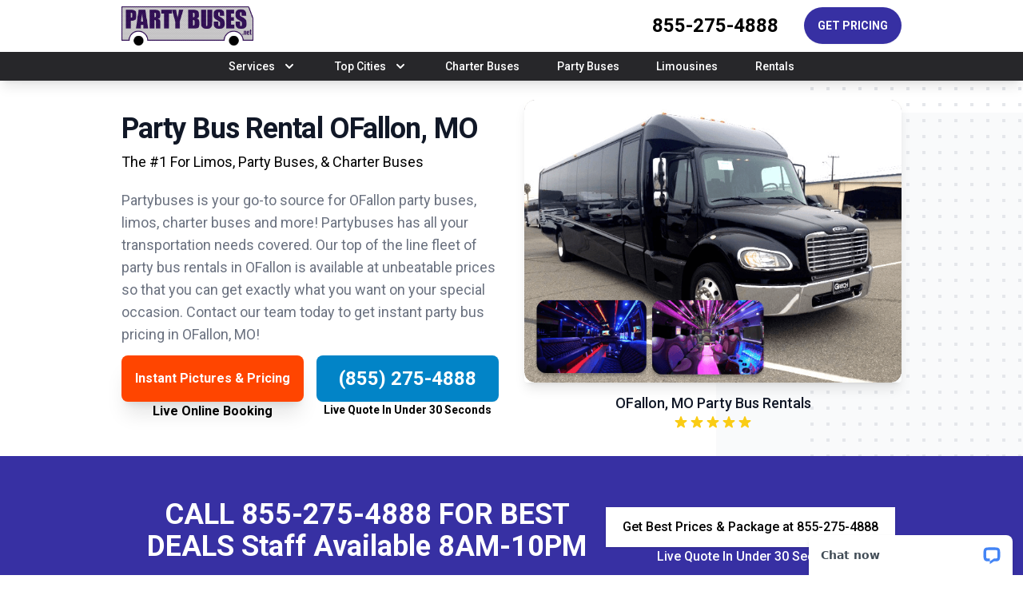

--- FILE ---
content_type: text/html; charset=UTF-8
request_url: https://www.partybuses.net/party-bus-ofallon-missouri/
body_size: 22552
content:

<!doctype html>
<html class="no-js" lang="en">
<head>
<meta charset="utf-8">
<link rel="canonical" href="https://www.partybuses.net/party-bus-ofallon-missouri/">
<title>Party Bus Rental OFallon, MO - Charter Bus Quotes In Less Than 30 Seconds</title>
<meta name="description" content="Party Bus OFallon Provides Limos, Charter Buses, Shuttles & Vans for all occasions. Instant online booking with quotes in less than 30 seconds. Choose OFallon, MO's Best Bus Company">
<meta name="viewport" content="width=device-width, initial-scale=1">
<link rel="icon" href="/favicon.ico" sizes="any">
<link href="https://www.partybuses.net/wp-content/themes/limotheme/build.css" rel="stylesheet">
<link rel="icon" type="image/x-icon" href="https://www.partybuses.net/wp-content/themes/limotheme/favicon.ico">
<link rel="preconnect" href="https://fonts.googleapis.com">
<link rel="preconnect" href="https://fonts.gstatic.com" crossorigin>
<link href="https://fonts.googleapis.com/css2?family=Roboto:wght@300;400;500;700&display=swap" rel="stylesheet">
<style>*, h1,h2,h3,h4,h5,h6,span,a.text-base,form,input,button, p.text-3xl{font-family: 'Roboto', sans-serif;}
/*.entry-content a, .entry-content a:hover, .entry-content a:visited, .entry-content a:active {color: #3730a3;font-weight: 700;}*/
/*.bg-indigo-800 {background-color: #081E3f;}
a.bg-indigo-800:hover {background-color:#003f9f;}
.border-indigo-800 {border-color:#081E3f;}
.text-indigo-800 {color:#081E3f;}*/
.entry-content p {
font-size: 1rem;
line-height: 1.5rem;
margin-bottom: 0.75rem;
margin-top:0.75rem;
}
@media(min-width:1280px) {
  .entry-content p {
  font-size: 1.125rem;
  line-height: 1.75rem;    
  }    
}
@media(min-width:1024px) {
  .entry-content p {
  font-size: 1.125rem;
  line-height: 1.75rem;
  }    
}
@media(min-width:640px) {
  .entry-content p {
  font-size: 1.25rem;
  line-height: 1.75rem;   
  margin-top: 1.25rem;
  }    
}
</style>
      <script type="application/ld+json">
  { "@context": "https://schema.org",
  "@type": "Product",
  "name": "https://www.partybuses.net/",
  "aggregateRating":
  {"@type": "AggregateRating",
  "ratingValue": "9.8",
  "bestRating": "10",
  "reviewCount": "24"
  }
} 
</script> 
<style>
  img.centered,
.aligncenter {
  display: block;
  margin: 0 auto 12px;
  margin: 0 auto 1.2rem;
}

a.alignnone img,
img.alignnone {
  margin-bottom: 12px;
  margin-bottom: 1.2rem;
}

.alignleft {
  float: left;
  text-align: left;
}

.alignright {
  float: right;
  text-align: right;
}
a.alignleft img,
img.alignleft,
.wp-caption.alignleft {
  margin: 0 24px 12px 0;
  margin: 0 2.4rem 1.2rem 0;
}
a.alignright img,
img.alignright,
.wp-caption.alignright {
  margin: 0 0 24px 24px;
  margin: 0 0 2.4rem 2.4rem;
}
.wp-caption-text {
  font-size: 14px;
  font-size: 1.4rem;
  margin: 0;
  text-align: center;
}
.widget_calendar table {
  width: 100%;
}
.widget_calendar td {
  text-align: center;
}

/*@media(max-width:599px) {*/
/*div#airbnb-desktop {display:none !important;}*/
/*div#airbnb-mobile {*/
/*    display: block !important*/
/*}*/
/*}*/


</style>
<!-- Google tag (gtag.js) -->
<script async src="https://www.googletagmanager.com/gtag/js?id=G-CRX25703YG"></script>
<script>
  window.dataLayer = window.dataLayer || [];
  function gtag(){dataLayer.push(arguments);}
  gtag('js', new Date());

  gtag('config', 'G-CRX25703YG');
</script>
<style>
    div#airbnb-mobile, div#airbnb-desktop {
    display: none !important;
}

@media(min-width:767px){
    .nav-cta-buttons {
        display:none;
    }
}

@media(max-width:768px) {
    .bg-white.relative.shadow-lg.sticky.top-0.z-50 > div.max-w-5xl {
        padding-bottom:10px;
    }
}

</style>
</head>
<body>
<div class="bg-white relative shadow-lg sticky top-0 z-50">
  <div class="max-w-5xl mx-auto px-4 sm:px-6">
    <div class="flex justify-between items-center py-2 md:justify-start md:space-x-10 flex-wrap">
      <div class="flex justify-start"><a href="https://www.partybuses.net/"> <span class="sr-only">https://www.partybuses.net/</span><img class="h w-auto" src="https://www.partybuses.net/wp-content/uploads/2014/06/partybuslogo7.png" alt="https://www.partybuses.net/ logo" style="min-width: 165px;width: 165px;max-width: 100%;"></a>
      </div>
      <div class="-mr-2 -my-2 md:hidden">
        <button type="button" class="mbtn inline-flex items-center justify-center p-2 text-slate-700 hover:bg-gray-100 hover:text-gray-500 focus:outline-none" aria-expanded="false">
          <span class="sr-only">Open menu</span><svg class="h-6 w-6" xmlns="http://www.w3.org/2000/svg" fsill="none" viewBox="0 0 24 24" stroke="currentColor" aria-hidden="true"><path stroke-linecap="round" stroke-linejoin="round" stroke-width="2" d="M4 6h16M4 12h16M4 18h16"></path></svg>
        </button>
      </div>
      <div class="hidden items-center justify-end md:flex md:flex-1 lg:w-0"><a href="tel:8552754888" class="font-bold text-2xl text-sm whitespace-nowrap">855-275-4888</a><a href="https://www.partybuses.net/pricing/" class="bg-indigo-800 border border-transparent font-bold inline-flex items-center justify-center ml-8 px-4 py-3 rounded-full shadow-sm text-sm text-white uppercase whitespace-nowrap">Get Pricing</a></div>
    </div>
    <div class="flex gap-x-4 justify-center nav-cta-buttons"><div style="
    width: 50%;"><div><a class="bg-lime-500 bg-theme-blue block p-2 rounded-md text-center text-white" href="tel:8552754888" style="background: #3730a3;">855-275-4888</a></div></div><div style="width: 50%;"><div><a class="block p-2 rounded-md text-white" href="https://www.partybuses.net/pricing/" style="background-color:orangered;text-align: center;">Click For Instant Quote</a></div></div></div>
  </div>
  <div class="bg-zinc-800">
  <div class="max-w-5xl mx-auto px-4 sm:px-6">
    <div class="">
        <nav class="hidden justify-evenly max-w-3xl md:flex mx-auto py-1.5 space-x-4 justify-evenly">
            <div class="relative">
          <button id="mnu1" type="button" class="group inline-flex items-center text-sm font-medium text-white focus:outline-none" aria-expanded="false">
            <span>Services</span> <svg class="ml-2 h-5 w-5 text-white " xmlns="http://www.w3.org/2000/svg" viewBox="0 0 20 20" fill="currentColor" aria-hidden="true"><path fill-rule="evenodd" d="M5.293 7.293a1 1 0 011.414 0L10 10.586l3.293-3.293a1 1 0 111.414 1.414l-4 4a1 1 0 01-1.414 0l-4-4a1 1 0 010-1.414z" clip-rule="evenodd"></path></svg>
          </button>
          <div id="mnu1" class="absolute z-10 -ml-4 mt-3 hidden max-w-md transform px-2 sm:px-0 lg:ml-0 lg:max-w-3xl">
            <div class="w-screen max-w-md overflow-hidden rounded-lg shadow-lg ring-1 ring-black ring-opacity-5 lg:max-w-3xl">
              <div class="relative grid gap-6 bg-white px-5 py-6 sm:gap-8 sm:p-8 lg:grid-cols-2">
                <a class="-m-3 flex items-start rounded-lg p-1 hover:bg-gray-50" href="https://www.partybuses.net/airport-transportation/"><div><p class="text-sm font-bold text-slate-900">Airport Transportation</p></div></a>
                <a class="-m-3 flex items-start rounded-lg p-1 hover:bg-gray-50" href="https://www.partybuses.net/birthday-parties/"><div><p class="text-sm font-bold text-slate-900">Birthday Parties</p></div></a>
                <a class="-m-3 flex items-start rounded-lg p-1 hover:bg-gray-50" href="https://www.partybuses.net/wedding-transportation/"><div><p class="text-sm font-bold text-slate-900">Wedding Transportation</p></div></a>
                <a class="-m-3 flex items-start rounded-lg p-1 hover:bg-gray-50" href="https://www.partybuses.net/sports-team/"><div><p class="text-sm font-bold text-slate-900">Sports Team</p></div></a>
                <a class="-m-3 flex items-start rounded-lg p-1 hover:bg-gray-50" href="https://www.partybuses.net/school-trips/"><div><p class="text-sm font-bold text-slate-900">School Trips</p></div></a>
                <a class="-m-3 flex items-start rounded-lg p-1 hover:bg-gray-50" href="https://www.partybuses.net/government-transportation/"><div><p class="text-sm font-bold text-slate-900">Government Transportation</p></div></a>
                <a class="-m-3 flex items-start rounded-lg p-1 hover:bg-gray-50" href="https://www.partybuses.net/corporate-travel/"><div><p class="text-sm font-bold text-slate-900">Corporate Travel</p></div></a>
                <a class="-m-3 flex items-start rounded-lg p-1 hover:bg-gray-50" href="https://www.partybuses.net/prom/"><div><p class="text-sm font-bold text-slate-900">Prom</p></div></a>
                <a class="-m-3 flex items-start rounded-lg p-1 hover:bg-gray-50" href="https://www.partybuses.net/homecoming/"><div><p class="text-sm font-bold text-slate-900">Homecoming</p></div></a>
                <a class="-m-3 flex items-start rounded-lg p-1 hover:bg-gray-50" href="https://www.partybuses.net/pub-crawl/"><div><p class="text-sm font-bold text-slate-900">Pub crawl</p></div></a>
                <a class="-m-3 flex items-start rounded-lg p-1 hover:bg-gray-50" href="https://www.partybuses.net/employee-shuttles/"><div><p class="text-sm font-bold text-slate-900">Employee Shuttles</p></div></a>
              </div>
              <div class="bg-gray-50 px-8 py-3">
                <a href="https://www.partybuses.net/pricing/" class="-m-3 flow-root p-3 hover:bg-gray-100">
                  <div class="flex items-center">
                    <div class="text-sm font-medium text-gray-900">Get Pricing</div>
                    <span class="ml-3 inline-flex items-center bg-indigo-800 px-3 py-0.5 text-xs font-medium leading-5 text-white"> Instant </span>
                  </div>
                  <p class="mt-1 text-sm text-gray-500">Get Instant Pricing & Availability</p></a>
              </div>
            </div>
          </div>
        </div>
        <div class="relative"> 
       <button id="mnu2" type="button" class="group inline-flex items-center text-sm font-medium text-white focus:outline-none" aria-expanded="false">
            <span>Top Cities</span> <svg class="ml-2 h-5 w-5 text-white " xmlns="http://www.w3.org/2000/svg" viewBox="0 0 20 20" fill="currentColor" aria-hidden="true"><path fill-rule="evenodd" d="M5.293 7.293a1 1 0 011.414 0L10 10.586l3.293-3.293a1 1 0 111.414 1.414l-4 4a1 1 0 01-1.414 0l-4-4a1 1 0 010-1.414z" clip-rule="evenodd"></path></svg></button> <div id="mnu2" class="absolute -ml-4 mt-3 transform z-10 px-2 max-w-md sm:px-0 lg:ml-0 lg:max-w-3xl hidden"> <div class="rounded-lg shadow-lg ring-1 ring-black ring-opacity-5 overflow-hidden w-screen max-w-md lg:max-w-3xl">  
            <div class="relative grid gap-6 bg-white px-5 py-6 sm:gap-8 sm:p-8 lg:grid-cols-3"> 
              <a class="-m-3 p-1 flex items-start rounded-lg hover:bg-gray-50" href="https://www.partybuses.net/party-bus-san-jose-california/"><div><p class="text-sm font-bold text-slate-900">San Jose, CA</p></div></a>
              <a class="-m-3 p-1 flex items-start rounded-lg hover:bg-gray-50" href="https://www.partybuses.net/rentals/party-bus-citrus-heights/"><div><p class="text-sm font-bold text-slate-900">Citrus Heights, CA</p></div></a>
              <a class="-m-3 p-1 flex items-start rounded-lg hover:bg-gray-50" href="https://www.partybuses.net/rentals/party-bus-houston/"><div><p class="text-sm font-bold text-slate-900">Houston, TX</p></div></a>
              <a class="-m-3 p-1 flex items-start rounded-lg hover:bg-gray-50" href="https://www.partybuses.net/rentals/party-bus-fort-lauderdale/"><div><p class="text-sm font-bold text-slate-900">Fort Lauderdale, FL</p></div></a>
              <a class="-m-3 p-1 flex items-start rounded-lg hover:bg-gray-50" href="https://www.partybuses.net/party-bus-jacksonville/"><div><p class="text-sm font-bold text-slate-900">Jacksonville, FL</p></div></a>
              <a class="-m-3 p-1 flex items-start rounded-lg hover:bg-gray-50" href="https://www.partybuses.net/rentals/party-bus-lynn/"><div><p class="text-sm font-bold text-slate-900">Lynn, MA</p></div></a>
              <a class="-m-3 p-1 flex items-start rounded-lg hover:bg-gray-50" href="https://www.partybuses.net/rentals/party-bus-miami-beach/"><div><p class="text-sm font-bold text-slate-900">Miami Beach, FL</p></div></a>
              <a class="-m-3 p-1 flex items-start rounded-lg hover:bg-gray-50" href="https://www.partybuses.net/rentals/party-bus-miami/"><div><p class="text-sm font-bold text-slate-900">Miami, FL</p></div></a>
              <a class="-m-3 p-1 flex items-start rounded-lg hover:bg-gray-50" href="https://www.partybuses.net/rentals/party-bus-miramar/"><div><p class="text-sm font-bold text-slate-900">Miramar, FL</p></div></a>
              <a class="-m-3 p-1 flex items-start rounded-lg hover:bg-gray-50" href="https://www.partybuses.net/party-bus-atlanta/"><div><p class="text-sm font-bold text-slate-900">Atlanta, GA</p></div></a>
              <a class="-m-3 p-1 flex items-start rounded-lg hover:bg-gray-50" href="https://www.partybuses.net/rentals/party-bus-naples/"><div><p class="text-sm font-bold text-slate-900">Naples, FL</p></div></a>
              <a class="-m-3 p-1 flex items-start rounded-lg hover:bg-gray-50" href="https://www.partybuses.net/rentals/party-bus-orlando/"><div><p class="text-sm font-bold text-slate-900">Orlando, FL</p></div></a>
              <a class="-m-3 p-1 flex items-start rounded-lg hover:bg-gray-50" href="https://www.partybuses.net/rentals/party-bus-newark/"><div><p class="text-sm font-bold text-slate-900">Newark, NJ</p></div></a>
              <a class="-m-3 p-1 flex items-start rounded-lg hover:bg-gray-50" href="https://www.partybuses.net/rentals/party-bus-pompano-beach/"><div><p class="text-sm font-bold text-slate-900">Pompano Beach, FL</p></div></a>
              <a class="-m-3 p-1 flex items-start rounded-lg hover:bg-gray-50" href="https://www.partybuses.net/rentals/party-bus-quincy/"><div><p class="text-sm font-bold text-slate-900">Quincy, MA</p></div></a>
          </div>
          </div></div></div>
        <a style="margin-top:2px;"href="https://www.partybuses.net/bus-rentals/" class="text-sm font-medium text-white"> Charter Buses </a> <a style="margin-top:2px;"href="https://www.partybuses.net/party-bus-rentals/" class="text-sm font-medium text-white">Party Buses</a> <a style="margin-top:2px;"href="https://www.partybuses.net/limo-rental/" class="text-sm font-medium text-white">Limousines</a><a style="margin-top:2px;"href="https://www.partybuses.net/rentals/" class="text-sm font-medium text-white">Rentals</a>
          </nav>
  </div>
</div>
</div>
<div id="mbpanel" class="absolute inset-x-0 top-0 z-10 hidden origin-top-right transform p-2 transition md:hidden">
    <div class="divide-y-2 divide-gray-50 rounded-lg bg-white shadow-lg ring-1 ring-black ring-opacity-5">
      <div class="px-5 pt-5 pb-6">
        <div class="flex items-center justify-between">
          <div><img class="h w-auto" src="https://www.partybuses.net/wp-content/uploads/2014/06/partybuslogo7.png" alt="https://www.partybuses.net/ logo" style="height:48px;width: 155px;max-width: 100%;" /></div>
          <div class="-mr-2">
            <button type="button" class="mbtn inline-flex items-center justify-center bg-white p-2 text-gray-400 hover:bg-gray-100 hover:text-gray-500 focus:outline-none focus:ring-2 focus:ring-inset focus:ring-cyan-500">
              <span class="sr-only">Close menu</span> <svg class="h-6 w-6" xmlns="http://www.w3.org/2000/svg" fill="none" viewBox="0 0 24 24" stroke="currentColor" aria-hidden="true"><path stroke-linecap="round" stroke-linejoin="round" stroke-width="2" d="M6 18L18 6M6 6l12 12"></path></svg>
            </button>
          </div>
        </div>
           <div class="py-6 px-5">
        <div>
          <a href="https://www.partybuses.net/rentals/" class="bg-slate-600 flex w-full items-center justify-center border border-transparent px-4 py-2 text-sm font-medium text-white shadow-sm "> Browse Rentals </a>
          <a href="tel:8552754888" class="border-indigo-800 mt-3 flex w-full items-center justify-center border-2 bg-white px-5 py-3 text-sm font-bold text-black shadow hover:bg-gray-50">
          <svg class="mr-1 h-5 w-5 text-gray-400" xmlns="http://www.w3.org/2000/svg" viewBox="0 0 20 20" fill="currentColor" aria-hidden="true"><path d="M2 3a1 1 0 011-1h2.153a1 1 0 01.986.836l.74 4.435a1 1 0 01-.54 1.06l-1.548.773a11.037 11.037 0 006.105 6.105l.774-1.548a1 1 0 011.059-.54l4.435.74a1 1 0 01.836.986V17a1 1 0 01-1 1h-2C7.82 18 2 12.18 2 5V3z"></path></svg> 855-275-4888</a>
          <span class="block text-center text-xs text-slate-700">Live Support Agent</span>
        </div>
      </div>
        <div class="mt-3">
          <nav class="grid grid-cols-2 gap-y-8">
            <a href="https://www.partybuses.net/bus-rentals/" class=""> <span class="text-sm font-medium text-gray-900"> Charter Buses </span> </a> <a href="https://www.partybuses.net/party-bus-rentals/" class=""> <span class="text-sm font-medium text-gray-900">Party Bus Rental</span> </a> <a href="https://www.partybuses.net/limo-rental/" class=""> <span class="text-sm font-medium text-gray-900"> Limo Service </span> </a>
             <a href="https://www.partybuses.net/rentals/" class=""> <span class="text-sm font-medium text-gray-900"> Rentals</span> </a>
            <a href="https://www.partybuses.net/pricing/" class=""> <span class="text-sm font-medium text-gray-900"> Pricing </span> </a>
          </nav>

        </div>

      </div>

      <div class="px-5 pt-5 pb-6">

        <p class="-m-3 flex items-center p-3 text-sm font-medium text-gray-900 hover:bg-gray-50">Service Areas</p>

            <div>

            <ul role="list" class="gap-4 grid grid-cols-2 mt-4 xl:mt-0">

 <li><a class="text-sm text-gray-500" href="https://www.partybuses.net/party-bus-san-jose-california/">San Jose, CA</a></li>

 <li><a class="text-sm text-gray-500" href="https://www.partybuses.net/rentals/party-bus-citrus-heights/">Citrus Heights, CA</a></li>

 <li><a class="text-sm text-gray-500" href="https://www.partybuses.net/rentals/party-bus-houston/">Houston, TX</a></li>

 <li><a class="text-sm text-gray-500" href="https://www.partybuses.net/rentals/party-bus-fort-lauderdale/">Fort Lauderdale, FL</a></li>

 <li><a class="text-sm text-gray-500" href="https://www.partybuses.net/party-bus-jacksonville/">Jacksonville, FL</a></li>

 <li><a class="text-sm text-gray-500" href="https://www.partybuses.net/rentals/party-bus-lynn/">Lynn, MA</a></li>

 <li><a class="text-sm text-gray-500" href="https://www.partybuses.net/rentals/party-bus-miami-beach/">Miami Beach, FL</a></li>

 <li><a class="text-sm text-gray-500" href="https://www.partybuses.net/rentals/party-bus-miami/">Miami, FL</a></li>

 <li><a class="text-sm text-gray-500" href="https://www.partybuses.net/rentals/party-bus-miramar/">Miramar, FL</a></li>

 <li><a class="text-sm text-gray-500" href="https://www.partybuses.net/party-bus-atlanta/">Atlanta, GA</a></li>

 <li><a class="text-sm text-gray-500" href="https://www.partybuses.net/rentals/party-bus-naples/">Naples, FL</a></li>

 <li><a class="text-sm text-gray-500" href="https://www.partybuses.net/rentals/party-bus-orlando/">Orlando, FL</a></li>

 <li><a class="text-sm text-gray-500" href="https://www.partybuses.net/rentals/party-bus-newark/">Newark, NJ</a></li>

 <li><a class="text-sm text-gray-500" href="https://www.partybuses.net/rentals/party-bus-pompano-beach/">Pompano Beach, FL</a></li>

 <li><a class="text-sm text-gray-500" href="https://www.partybuses.net/rentals/party-bus-quincy/">Quincy, MA</a></li>
            </ul>
          </div>
      </div>
      <div class="px-5 pt-5 pb-6">
        <p class="-m-3 flex items-center p-3 text-sm font-medium text-gray-900 hover:bg-gray-50">Our Services</p>
            <div>
            <ul role="list" class="gap-4 grid grid-cols-2 mt-4 xl:mt-0">
              <li><a class="text-sm text-gray-500 hover:text-gray-900" href="https://www.partybuses.net/airport-transportation/">Airport Transportation</a></li>
              <li><a class="text-sm text-gray-500 hover:text-gray-900" href="https://www.partybuses.net/birthday-parties/">Birthday Parties</a></li>
              <li><a class="text-sm text-gray-500 hover:text-gray-900" href="https://www.partybuses.net/wedding-transportation/">Wedding Transportation</a></li>
              <li><a class="text-sm text-gray-500 hover:text-gray-900" href="https://www.partybuses.net/sports-team/">Sports Team</a></li>
              <li><a class="text-sm text-gray-500 hover:text-gray-900" href="https://www.partybuses.net/school-trips/">School Trips</a></li>
              <li><a class="text-sm text-gray-500 hover:text-gray-900" href="https://www.partybuses.net/government-transportation/">Government Transportation</a></li>
              <li><a class="text-sm text-gray-500 hover:text-gray-900" href="https://www.partybuses.net/corporate-travel/">Corporate Travel</a></li>
              <li><a class="text-sm text-gray-500 hover:text-gray-900" href="https://www.partybuses.net/prom/">Prom</a></li>
              <li><a class="text-sm text-gray-500 hover:text-gray-900" href="https://www.partybuses.net/homecoming/">Homecoming</a></li>
              <li><a class="text-sm text-gray-500 hover:text-gray-900" href="https://www.partybuses.net/pub-crawl/">Pub crawl</a></li>
              <li><a class="text-sm text-gray-500 hover:text-gray-900" href="https://www.partybuses.net/employee-shuttles/">Employee Shuttles</a></li>
            </ul>
          </div>
      </div>
   
    </div>
</div>
</div>
<script type="application/ld+json">

  {

    "@context": "http://schema.org",

    "@type": "FAQPage",

    "mainEntity": [

    {

          "@type": "Question",

          "name": "What is a sprinter van?",

          "acceptedAnswer": {

            "@type": "Answer",

            "text": "A Sprinter van is a large passenger vehicle that can seat 15-20 people max. It is customizable, spacious and comfortable with different option styles including executive, limousine, and forward facing cloth seat configuration. The most well-known model of this vehicle type is the Mercedes-Benz Sprinter, but there are other models such as the Ford Transit."

          }

        }, 

            {

          "@type": "Question",

          "name": "What groups generally rent a Mercedes sprinter?",

          "acceptedAnswer": {

            "@type": "Answer",

            "text": "It is not uncommon for groups of all sizes to rent Sprinter vans for use in short-distance trips. Corporate clients, students, church groups, wedding venues, and sports attendees are just a few examples."

          }

        },  

                    {

          "@type": "Question",

          "name": "What are some benefits of reserving a minibus?",

          "acceptedAnswer": {

            "@type": "Answer",

            "text": "Minibuses are designed to be spacious and comfortable, so they're an ideal choice for short or long distance travel or if you're bringing along a lot of people. They also offer reliable transportation without the hassle of renting multiple cars."

          }

        }, 

           {

          "@type": "Question",

          "name": "How much is a minibus rental in OFallon, MO?",

          "acceptedAnswer": {

            "@type": "Answer",

            "text": "The cost of a minibus rental depends on several factors, including the type of minibus you want to rent and how long you'll use it. If you're looking for a short-term rental, you can expect to pay anywhere from $120 to $200+ per hour depending on availability."

          }

        }, 

            {

          "@type": "Question",

          "name": "What is a charter bus?",

          "acceptedAnswer": {

            "@type": "Answer",

            "text": "A charter bus is a large, specially-designed vehicle that is used to transport large groups of people from one place to another holding around 50-60 passengers. These buses are often rented by organizations or companies for events such as weddings, conventions and conferences."

          }

        },  

                    {

          "@type": "Question",

          "name": "What groups rent charter buses?",

          "acceptedAnswer": {

            "@type": "Answer",

            "text": "Groups that rent charter buses include everything from school and church groups to corporate teams and families. The most common type of group bus rental is for a sports team or club, though there are also many other types of groups that use charter buses for their transportation needs."

          }

        }, 

           {

          "@type": "Question",

          "name": "Why should I rent a motorcoach?",

          "acceptedAnswer": {

            "@type": "Answer",

            "text": "Renting a motorcoach for your next trip is a great way to get the most bang for your buck. Motorcoaches are much more spacious than a standard car, and they have amenities like bathrooms, televisions, and air conditioning that make them a great choice for long road trips."

          }

        }, 

            {

          "@type": "Question",

          "name": "How much is a minibus rental in OFallon, MO?",

          "acceptedAnswer": {

            "@type": "Answer",

            "text": "Average prices per hour are around $150-250. The price of a minibus rental depends on several factors: the size of the vehicle, whether or not you're renting it for an hourly rate or for a full day, how many people are riding in it, and whether or not you need to add any additional equipment to make the vehicle safe and comfortable for your passengers."

          }

        },  

                    {

          "@type": "Question",

          "name": "What is a party bus?",

          "acceptedAnswer": {

            "@type": "Answer",

            "text": "A party bus is a vehicle that can be rented for the purposes of transporting a group of people to a party or other event. It is usually large enough to fit 20-50 people, and has amenities such as stereo systems, televisions and DVD players, tables, chairs, and bars. Party buses are often seen at weddings, birthdays and bachelor/bachelorette parties."

          }

        }, 

           {

          "@type": "Question",

          "name": "What groups rent limousines and party buses?",

          "acceptedAnswer": {

            "@type": "Answer",

            "text": "Limousines and party buses are popular among groups that are celebrating a special occasion. These vehicles can be rented for proms, weddings, birthdays, bachelor parties, bachelorette parties, quinceañeras, or any other event where you want to make a lasting impression on your guests."

          }

        }, 

            {

          "@type": "Question",

          "name": "Why should I rent a party bus?",

          "acceptedAnswer": {

            "@type": "Answer",

            "text": "Renting a party bus is a great way to celebrate that special occasion. Whether it's a birthday, wedding, or anniversary, you'll be able to make the day even more memorable with the help of our party bus rentals. Our party buses are equipped with everything you need to make your event a success as well as seating for up to 30 people."

          }

        },  

                    {

          "@type": "Question",

          "name": "What is the largest size party bus?",

          "acceptedAnswer": {

            "@type": "Answer",

            "text": "There are many different styles of party buses that can carry anywhere from 12-50+ people. The smaller buses are generally the limousine style sprinters and carry 12-16 people. Going up from there you will have the more traditional buses which hold 15-30 for medium sizes, and 30-50 for the large buses."

          }

        }, 

           {

          "@type": "Question",

          "name": "How much is a limo rental in OFallon, MO?",

          "acceptedAnswer": {

            "@type": "Answer",

            "text": "In general, a standard limousine rental can cost anywhere from $120-$240 per hour. The price of a limo rental is determined by several factors. The number of people traveling and their ages, the time of day and location, the distance to be traveled, and whether any extra services."

          }

        }, 

            {

          "@type": "Question",

          "name": "How much is a party bus rental in OFallon, MO?",

          "acceptedAnswer": {

            "@type": "Answer",

            "text": "You can rent a bus for as little as $145 per hour. The price depends on how long you need to rent it for, and what amenities you want it to have."

          }

        },  

                    {

          "@type": "Question",

          "name": "Can I rent a bus charter with no driver?",

          "acceptedAnswer": {

            "@type": "Answer",

            "text": "No. All of our buses will have a driver. "

          }

        }, 

           {

          "@type": "Question",

          "name": "Are any vehicles ADA/wheelchair accessible?",

          "acceptedAnswer": {

            "@type": "Answer",

            "text": "Yes, we do have ADA vehicles available. Our ADA-accessible buses are our shuttle buses and coach buses with seating for 15 to 57 passengers. The exact availability will depend on location of your trip."

          }

        }

           

        ]

  }</script>


<div class="bg-white">

  <div class="relative bg-white overflow-hidden">

    <div class="hidden lg:block lg:absolute lg:inset-0" aria-hidden="true">

      <svg class="absolute top-0 left-1/2 transform translate-x-64 -translate-y-8" width="640" height="784" fill="none" viewBox="0 0 640 784">

        <defs>

          <pattern id="9ebea6f4-a1f5-4d96-8c4e-4c2abf658047" x="118" y="0" width="20" height="20" patternUnits="userSpaceOnUse">

            <rect x="0" y="0" width="4" height="4" class="text-gray-200" fill="currentColor"></rect>

          </pattern>

        </defs>

        <rect y="72" width="640" height="640" class="text-gray-50" fill="currentColor"></rect>

        <rect x="118" width="404" height="784" fill="url(#9ebea6f4-a1f5-4d96-8c4e-4c2abf658047)"></rect>

      </svg>

    </div>



    <div class="relative pt-6 pb-6 sm:pb-8 lg:pb-8">

      <main class="mx-auto max-w-5xl px-4 sm:px-6">

        <div class="lg:grid lg:grid-cols-12 lg:gap-8 items-center">

    



          <div class="sm:text-center md:max-w-2xl md:mx-auto lg:col-span-6 lg:text-left">

            <h1>

              <span class="mt-1 block text-4xl tracking-tight font-extrabold">

                <span class="block text-gray-900">Party Bus Rental OFallon, MO</span>

              </span>

            </h1>

          <span class="block text-lg pt-2">The #1 For Limos, Party Buses, &amp; Charter Buses</span>

            <p class="mt-3 mb-3 text-base text-gray-500 sm:mt-5 sm:text-xl lg:text-lg xl:text-lg">Partybuses is your go-to source for OFallon party buses, limos, charter buses and more! Partybuses has all your transportation needs covered. Our top of the line fleet of party bus rentals in OFallon is available at unbeatable prices so that you can get exactly what you want on your special occasion. Contact our team today to get instant party bus pricing in OFallon, MO!</p>

            <div class="gap-x-4 grid-cols-2 md:grid">
                  <div><a style="background: orangered;" href="https://www.partybuses.net/pricing/" class="bg-indigo-800 block border border-transparent items-center justify-center py-4 rounded-lg shadow-sm shadow-xl text-base text-center text-white"><span class="font-extrabold" style="">Instant Pictures &amp; Pricing</span></a><span class="block font-extrabold text-center">Live Online Booking</span></div>
                  <div><a href="tel:8552754888" class="bg-sky-600 block border border-transparent font-bold font-medium hover:bg-opacity-70 items-center justify-center px-4 py-3 rounded-lg shadow-sm text-center text-white" style="font-size: 16px;"><span class="text-2xl">(855) 275-4888</span></a><span class="block font-extrabold text-center text-sm">Live Quote In Under 30 Seconds</span></div>
                </div>
          </div>

       <div class="mt-12 relative sm:max-w-lg sm:mx-auto lg:mt-0 lg:max-w-none lg:mx-0 lg:col-span-6 lg:flex flex-col lg:items-center">

           <img class="rounded shadow-lg mx-auto" src="https://www.partybuses.net/cimg/party-bus-rental-ofallon-mo.png" alt="OFallon, MO Party Bus Rentals">

                <div class="mt-3">

                <div class="items-center justify-center">

                <div class="flex-1 min-w-0 text-center text-gray-500"><span class="text-lg font-medium text-gray-900">OFallon, MO Party Bus Rentals</span></div><div class="flex flex-shrink-0 justify-center">

                  <svg class="h-5 w-5 text-yellow-400" xmlns="http://www.w3.org/2000/svg" viewBox="0 0 20 20" fill="currentColor" aria-hidden="true">

                    <path d="M9.049 2.927c.3-.921 1.603-.921 1.902 0l1.07 3.292a1 1 0 00.95.69h3.462c.969 0 1.371 1.24.588 1.81l-2.8 2.034a1 1 0 00-.364 1.118l1.07 3.292c.3.921-.755 1.688-1.54 1.118l-2.8-2.034a1 1 0 00-1.175 0l-2.8 2.034c-.784.57-1.838-.197-1.539-1.118l1.07-3.292a1 1 0 00-.364-1.118L2.98 8.72c-.783-.57-.38-1.81.588-1.81h3.461a1 1 0 00.951-.69l1.07-3.292z"></path>

                  </svg>

                  <svg class="h-5 w-5 text-yellow-400" xmlns="http://www.w3.org/2000/svg" viewBox="0 0 20 20" fill="currentColor" aria-hidden="true">

                    <path d="M9.049 2.927c.3-.921 1.603-.921 1.902 0l1.07 3.292a1 1 0 00.95.69h3.462c.969 0 1.371 1.24.588 1.81l-2.8 2.034a1 1 0 00-.364 1.118l1.07 3.292c.3.921-.755 1.688-1.54 1.118l-2.8-2.034a1 1 0 00-1.175 0l-2.8 2.034c-.784.57-1.838-.197-1.539-1.118l1.07-3.292a1 1 0 00-.364-1.118L2.98 8.72c-.783-.57-.38-1.81.588-1.81h3.461a1 1 0 00.951-.69l1.07-3.292z"></path>

                  </svg>

                  <svg class="h-5 w-5 text-yellow-400" xmlns="http://www.w3.org/2000/svg" viewBox="0 0 20 20" fill="currentColor" aria-hidden="true">

                    <path d="M9.049 2.927c.3-.921 1.603-.921 1.902 0l1.07 3.292a1 1 0 00.95.69h3.462c.969 0 1.371 1.24.588 1.81l-2.8 2.034a1 1 0 00-.364 1.118l1.07 3.292c.3.921-.755 1.688-1.54 1.118l-2.8-2.034a1 1 0 00-1.175 0l-2.8 2.034c-.784.57-1.838-.197-1.539-1.118l1.07-3.292a1 1 0 00-.364-1.118L2.98 8.72c-.783-.57-.38-1.81.588-1.81h3.461a1 1 0 00.951-.69l1.07-3.292z"></path>

                  </svg>

                  <svg class="h-5 w-5 text-yellow-400" xmlns="http://www.w3.org/2000/svg" viewBox="0 0 20 20" fill="currentColor" aria-hidden="true">

                    <path d="M9.049 2.927c.3-.921 1.603-.921 1.902 0l1.07 3.292a1 1 0 00.95.69h3.462c.969 0 1.371 1.24.588 1.81l-2.8 2.034a1 1 0 00-.364 1.118l1.07 3.292c.3.921-.755 1.688-1.54 1.118l-2.8-2.034a1 1 0 00-1.175 0l-2.8 2.034c-.784.57-1.838-.197-1.539-1.118l1.07-3.292a1 1 0 00-.364-1.118L2.98 8.72c-.783-.57-.38-1.81.588-1.81h3.461a1 1 0 00.951-.69l1.07-3.292z"></path>

                  </svg>

                  <svg class="h-5 w-5 text-yellow-400" xmlns="http://www.w3.org/2000/svg" viewBox="0 0 20 20" fill="currentColor" aria-hidden="true">

                    <path d="M9.049 2.927c.3-.921 1.603-.921 1.902 0l1.07 3.292a1 1 0 00.95.69h3.462c.969 0 1.371 1.24.588 1.81l-2.8 2.034a1 1 0 00-.364 1.118l1.07 3.292c.3.921-.755 1.688-1.54 1.118l-2.8-2.034a1 1 0 00-1.175 0l-2.8 2.034c-.784.57-1.838-.197-1.539-1.118l1.07-3.292a1 1 0 00-.364-1.118L2.98 8.72c-.783-.57-.38-1.81.588-1.81h3.461a1 1 0 00.951-.69l1.07-3.292z"></path>

                  </svg>

                </div>

              </div>

            </div>

          </div>

        </div>

      </main>

    </div>

  </div>

</div>


<!--<div class="bg-indigo-800">-->
<!--    <div class="ctabadge text-center max-w-5xl mx-auto mb-6 py-12 px-4 sm:px-6 lg:py-12 lg:px-8 lg:flex lg:items-center lg:justify-between"> <span class="text-3xl font-extrabold text-white md:text-4xl"> <span class="block"><a href="https://www.partybuses.net/pricing/">Get Instant Pricing &amp; Availability</a></span> <span class="block text-emerald-400">No Email required.</span> </span> <div class="block md:flex mt-3 lg:mt-0 lg:flex-shrink-0 justify-center"> <div class="block md:flex items-baseline flex-inline lg:flex-shrink-0 lg:mt-0 space-y-4"><div style="min-width: 240px;"> <a href="https://www.partybuses.net/rentals/" class="block bg-zinc-800 border border-transparent font-medium items-center text-center justify-center mr-0 md:mr-3 px-5 py-3 text-base text-white"> <span>Get Prices</span></a><span class="font-medium text-white">Live Online Booking</span> </div><div> <a href="tel:8552754888" class="block bg-white border border-transparent font-medium items-center text-center justify-center px-5 py-3 shadow text-base text-black"><span>(855) 275-4888</span></a><span class="text-white font-medium">Live Quote In Under 30 Seconds</span></div></div></div></div></div>-->
<div class="bg-indigo-800">
    <div class="ctabadge gap-x-4 lg:flex lg:items-center lg:justify-between lg:px-8 lg:py-12 max-w-5xl mb-6 mx-auto px-4 py-12 sm:px-6 text-center"> <span class="text-3xl font-extrabold text-white md:text-4xl"> <span class="block"><a href="tel:855-275-4888">CALL 855-275-4888 FOR BEST DEALS Staff Available 8AM-10PM</a></span>  </span> <div class="block md:flex mt-3 lg:mt-0 lg:flex-shrink-0 justify-center"> <div class="block md:flex items-baseline flex-inline lg:flex-shrink-0 lg:mt-0 space-y-4"><div style="min-width: 240px;display: none;" class="dis"> <a href="https://www.partybuses.net/rentals/" class="block bg-zinc-800 border border-transparent font-medium items-center text-center justify-center mr-0 md:mr-3 px-5 py-3 text-base text-white"> <span>Get Prices</span></a><span class="font-medium text-white">Live Online Booking</span> </div><div> <a href="tel:8552754888" class="block bg-white border border-transparent font-medium items-center text-center justify-center px-5 py-3 shadow text-base text-black"><span>Get Best Prices &amp; Package at 855-275-4888</span></a><span class="text-white font-medium">Live Quote In Under 30 Seconds</span></div></div></div></div></div>




<div class="relative bg-white overflow-hidden">
  <div class="relative pt-6 sm:pb-8 lg:pb-8">
    <div class="mx-auto max-w-5xl px-4 sm:px-6">

	<article id="post-1248">
						<div class="entry-content">
			<h2 class="text-center block text-4xl tracking-tight font-bold sm:text-5xl xl:text-4xl md:mb-0 mb-5"><span class="block txt-theme">O&#39;Fallon, MO Charter Bus Rentals</span></h2>
<p class="mt-3 mb-3 text-base sm:mt-5 sm:text-xl lg:text-lg xl:text-lg">After months of planning, you&#39;re finally ready to put your wedding together. You&#39;ve booked a venue and a caterer, and now it&#39;s time to start thinking about transportation. Need large group transportation servuce? We have multiple bus rental transportation options such as a <a class="font-bold text-indigo-800" href="https://www.partybuses.net/bus-rentals/">charter bus rental</a>, please let us know and we will match you with more vehicles. The last thing you need is a ride that&#39;s cumbersome or uncomfortable, but charter buses can be expensive—and they still have to be reserved well in advance. The good news is that O&#39;Fallon has a solution: Party Bus OFallon offers reliable limousine service and charter bus rentals at competitive rates. We&#39;ll help make your day go smoothly by making sure you&#39;re on schedule, so there will be no reason for your guests (or yourself!) to worry about getting anywhere once they arrive at the ceremony site.</p>
<p>    <div class="mx-auto max-w-5xl">
<ul role="list" class="my-4 grid grid-cols-1 gap-6 sm:grid-cols-2 md:grid-cols-3">
  <li class="col-span-1 flex flex-col divide-y self-center divide-gray-200 rounded-lg bg-white text-center shadow">
    <div class="flex flex-1 flex-col">
      <img decoding="async" class="flex-shrink-0" alt="20 passenger party bus" src="https://d399bk0nkv7w4o.cloudfront.net/cimg/18-passenger-party-bus.jpg"/>
      <img decoding="async" class="flex-shrink-0" alt="20 passenger party bus interior" src="https://www.partybuses.net/wp-content/themes/limotheme/assets/img/sprinter-party-bus-rental-interior.jpg"/>
      <p class="mt-3 text-sm font-bold text-gray-900 vehtitle">20 Passenger Party Bus</p>
      
    </div>
    <div class="mt-4">
      <div class="-mt-px flex divide-x divide-gray-200">
        <div class="flex w-0 flex-1">
          <a href="https://www.partybuses.net/pricing/" class="relative -mr-px inline-flex w-0 flex-1 items-center justify-center rounded-bl-lg border border-transparent bg-indigo-600 py-4 text-sm font-medium text-white hover:bg-indigo-700 hover:text-slate-50 shadow-lg"> <span>Get Pricing </span> </a>
        </div>
        <div class="-ml-px flex w-0 flex-1">
          <a href="tel:8552754888" class="relative inline-flex w-0 flex-1 items-center justify-center rounded-br-lg border border-transparent py-4 text-sm font-medium text-gray-700 hover:text-gray-500">
            <svg class="h-5 w-5 text-gray-400" xmlns="http://www.w3.org/2000/svg" viewBox="0 0 20 20" fill="currentColor" aria-hidden="true"><path d="M2 3a1 1 0 011-1h2.153a1 1 0 01.986.836l.74 4.435a1 1 0 01-.54 1.06l-1.548.773a11.037 11.037 0 006.105 6.105l.774-1.548a1 1 0 011.059-.54l4.435.74a1 1 0 01.836.986V17a1 1 0 01-1 1h-2C7.82 18 2 12.18 2 5V3z"></path></svg> <span class="ml-3">Call Us</span>
          </a>
        </div>
      </div>
    </div>
  </li>
  <li class="col-span-1 flex flex-col divide-y self-center divide-gray-200 rounded-lg bg-white text-center shadow">
    <div class="flex flex-1 flex-col">
      <img decoding="async" class="flex-shrink-0" alt="40 passenger party bus rental" src="https://d399bk0nkv7w4o.cloudfront.net/cimg/40-passenger-party-bus-rental-ofallon-mo.jpg"/>
      <img decoding="async" class="flex-shrink-0" alt="40 passenger party bus rental interior" src="https://d399bk0nkv7w4o.cloudfront.net/cimg/ofallon-mo-30-passenger-party-bus-rental-interior.jpg"/>
      <p class="mt-3 text-sm font-bold text-gray-900 vehtitle">40 Passenger Party Bus</p>
        <dl class="mt-1 flex flex-grow flex-col justify-between">
        <dd class="mt-1"><span class="rounded-full bg-green-100 px-2 py-1 text-xs font-medium text-green-800">Instant Live Prices & Online Booking</span></dd>
      </dl>
    </div>
    <div class="mt-4">
      <div class="-mt-px flex divide-x divide-gray-200">
        <div class="flex w-0 flex-1">
          <a href="https://www.partybuses.net/pricing/" class="relative -mr-px inline-flex w-0 flex-1 items-center justify-center rounded-bl-lg border border-transparent bg-indigo-600 py-4 text-sm font-medium text-white hover:bg-indigo-700 hover:text-slate-50 shadow-lg"> <span>Get Pricing </span> </a>
        </div>
        <div class="-ml-px flex w-0 flex-1">
          <a href="tel:8552754888" class="relative inline-flex w-0 flex-1 items-center justify-center rounded-br-lg border border-transparent py-4 text-sm font-medium text-gray-700 hover:text-gray-500">
            <svg class="h-5 w-5 text-gray-400" xmlns="http://www.w3.org/2000/svg" viewBox="0 0 20 20" fill="currentColor" aria-hidden="true"><path d="M2 3a1 1 0 011-1h2.153a1 1 0 01.986.836l.74 4.435a1 1 0 01-.54 1.06l-1.548.773a11.037 11.037 0 006.105 6.105l.774-1.548a1 1 0 011.059-.54l4.435.74a1 1 0 01.836.986V17a1 1 0 01-1 1h-2C7.82 18 2 12.18 2 5V3z"></path></svg> <span class="ml-3">Call Us</span>
          </a>
        </div>
      </div>
    </div>
  </li>
  <li class="col-span-1 flex flex-col divide-y self-center divide-gray-200 rounded-lg bg-white text-center shadow">
    <div class="flex flex-1 flex-col">
      <img decoding="async" class="flex-shrink-0" alt="50 passenger party bus rental" src="https://d399bk0nkv7w4o.cloudfront.net/cimg/55-passenger-charter-bus-rental-ofallon-mo.jpg"/>
      <img decoding="async" class="flex-shrink-0" alt="50 passenger party bus interior" src="https://d399bk0nkv7w4o.cloudfront.net/cimg/40-passenger-party-bus-rental-ofallon-mo-interior.jpg"/>
      <p class="mt-3 text-sm font-bold text-gray-900 vehtitle">50 Passenger Party Bus</p>
    </div>
    <div class="mt-4">
      <div class="-mt-px flex divide-x divide-gray-200">
        <div class="flex w-0 flex-1">
          <a href="https://www.partybuses.net/pricing/" class="relative -mr-px inline-flex w-0 flex-1 items-center justify-center rounded-bl-lg border border-transparent bg-indigo-600 py-4 text-sm font-medium text-white hover:bg-indigo-700 hover:text-slate-50 shadow-lg"> <span>Get Pricing </span> </a>
        </div>
        <div class="-ml-px flex w-0 flex-1">
          <a href="tel:8552754888" class="relative inline-flex w-0 flex-1 items-center justify-center rounded-br-lg border border-transparent py-4 text-sm font-medium text-gray-700 hover:text-gray-500">
            <svg class="h-5 w-5 text-gray-400" xmlns="http://www.w3.org/2000/svg" viewBox="0 0 20 20" fill="currentColor" aria-hidden="true"><path d="M2 3a1 1 0 011-1h2.153a1 1 0 01.986.836l.74 4.435a1 1 0 01-.54 1.06l-1.548.773a11.037 11.037 0 006.105 6.105l.774-1.548a1 1 0 011.059-.54l4.435.74a1 1 0 01.836.986V17a1 1 0 01-1 1h-2C7.82 18 2 12.18 2 5V3z"></path></svg> <span class="ml-3">Call Us</span>
          </a>
        </div>
      </div>
    </div>
  </li>
  <li class="col-span-1 flex flex-col divide-y self-center divide-gray-200 rounded-lg bg-white text-center shadow">
    <div class="flex flex-1 flex-col">
      <img decoding="async" class="flex-shrink-0" alt="12 passenger sprinter van" src="https://d399bk0nkv7w4o.cloudfront.net/cimg/sprinter-party-bus-rental-ofallon-mo.jpg"/>
      <img decoding="async" class="flex-shrink-0" alt="12 passenger sprinter van interior" src="https://www.partybuses.net/vehicles/sprinter-limo-party-bus-rental-interior.jpg"/>
      <p class="mt-3 text-sm font-bold text-gray-900 vehtitle">12 Passenger Mercedes Sprinter Van</p>
    </div>
    <div class="mt-4">
      <div class="-mt-px flex divide-x divide-gray-200">
        <div class="flex w-0 flex-1">
          <a href="https://www.partybuses.net/pricing/" class="relative -mr-px inline-flex w-0 flex-1 items-center justify-center rounded-bl-lg border border-transparent bg-indigo-600 py-4 text-sm font-medium text-white hover:bg-indigo-700 hover:text-slate-50 shadow-lg"> <span>Get Pricing </span> </a>
        </div>
        <div class="-ml-px flex w-0 flex-1">
          <a href="tel:8552754888" class="relative inline-flex w-0 flex-1 items-center justify-center rounded-br-lg border border-transparent py-4 text-sm font-medium text-gray-700 hover:text-gray-500">
            <svg class="h-5 w-5 text-gray-400" xmlns="http://www.w3.org/2000/svg" viewBox="0 0 20 20" fill="currentColor" aria-hidden="true"><path d="M2 3a1 1 0 011-1h2.153a1 1 0 01.986.836l.74 4.435a1 1 0 01-.54 1.06l-1.548.773a11.037 11.037 0 006.105 6.105l.774-1.548a1 1 0 011.059-.54l4.435.74a1 1 0 01.836.986V17a1 1 0 01-1 1h-2C7.82 18 2 12.18 2 5V3z"></path></svg> <span class="ml-3">Call Us</span>
          </a>
        </div>
      </div>
    </div>
  </li>
  <li class="col-span-1 flex flex-col divide-y self-center divide-gray-200 rounded-lg bg-white text-center shadow">
    <div class="flex flex-1 flex-col">
      <img decoding="async" class="flex-shrink-0" alt="15 passenger sprinter van" src="https://www.partybuses.net/vehicles/15-passenger-limo-sprinter-rental.jpg"/>
      <img decoding="async" class="flex-shrink-0" alt="15 passenger sprinter van interior" src="https://www.partybuses.net/vehicles/15-passenger-limo-sprinter-van.jpg"/>
      <p class="mt-3 text-sm font-bold text-gray-900 vehtitle">15 Passenger Limo Sprinter Van</p>
            <dl class="mt-1 flex flex-grow flex-col justify-between">
        <dd class="mt-1"><span class="rounded-full bg-green-100 px-2 py-1 text-xs font-medium text-green-800">Instant Live Prices & Online Booking</span></dd>
      </dl>
    </div>
    <div class="mt-4">
      <div class="-mt-px flex divide-x divide-gray-200">
        <div class="flex w-0 flex-1">
          <a href="https://www.partybuses.net/pricing/" class="relative -mr-px inline-flex w-0 flex-1 items-center justify-center rounded-bl-lg border border-transparent bg-indigo-600 py-4 text-sm font-medium text-white hover:bg-indigo-700 hover:text-slate-50 shadow-lg"> <span>Get Pricing </span> </a>
        </div>
        <div class="-ml-px flex w-0 flex-1">
          <a href="tel:8552754888" class="relative inline-flex w-0 flex-1 items-center justify-center rounded-br-lg border border-transparent py-4 text-sm font-medium text-gray-700 hover:text-gray-500">
            <svg class="h-5 w-5 text-gray-400" xmlns="http://www.w3.org/2000/svg" viewBox="0 0 20 20" fill="currentColor" aria-hidden="true"><path d="M2 3a1 1 0 011-1h2.153a1 1 0 01.986.836l.74 4.435a1 1 0 01-.54 1.06l-1.548.773a11.037 11.037 0 006.105 6.105l.774-1.548a1 1 0 011.059-.54l4.435.74a1 1 0 01.836.986V17a1 1 0 01-1 1h-2C7.82 18 2 12.18 2 5V3z"></path></svg> <span class="ml-3">Call Us</span>
          </a>
        </div>
      </div>
    </div>
  </li>
  <li class="col-span-1 flex flex-col divide-y self-center divide-gray-200 rounded-lg bg-white text-center shadow">
    <div class="flex flex-1 flex-col">
      <img decoding="async" class="flex-shrink-0" alt="ford transit van rental" src="https://d399bk0nkv7w4o.cloudfront.net/cimg/van-rental-ofallon-mo.jpg"/>
      <img decoding="async" class="flex-shrink-0" alt="van rental interior" src="https://www.partybuses.net/vehicles/transit-van-rental-interior.jpg"/>
      <p class="mt-3 text-sm font-bold text-gray-900 vehtitle">Ford Transit Van</p>
    </div>
    <div class="mt-4">
      <div class="-mt-px flex divide-x divide-gray-200">
        <div class="flex w-0 flex-1">
          <a href="https://www.partybuses.net/pricing/" class="relative -mr-px inline-flex w-0 flex-1 items-center justify-center rounded-bl-lg border border-transparent bg-indigo-600 py-4 text-sm font-medium text-white hover:bg-indigo-700 hover:text-slate-50 shadow-lg"> <span>Get Pricing </span> </a>
        </div>
        <div class="-ml-px flex w-0 flex-1">
          <a href="tel:8552754888" class="relative inline-flex w-0 flex-1 items-center justify-center rounded-br-lg border border-transparent py-4 text-sm font-medium text-gray-700 hover:text-gray-500">
            <svg class="h-5 w-5 text-gray-400" xmlns="http://www.w3.org/2000/svg" viewBox="0 0 20 20" fill="currentColor" aria-hidden="true"><path d="M2 3a1 1 0 011-1h2.153a1 1 0 01.986.836l.74 4.435a1 1 0 01-.54 1.06l-1.548.773a11.037 11.037 0 006.105 6.105l.774-1.548a1 1 0 011.059-.54l4.435.74a1 1 0 01.836.986V17a1 1 0 01-1 1h-2C7.82 18 2 12.18 2 5V3z"></path></svg> <span class="ml-3">Call Us</span>
          </a>
        </div>
      </div>
    </div>
  </li>
</ul>
</div>
<div class="mx-auto max-w-5xl">
<ul role="list" class="my-4 grid grid-cols-1 gap-6 sm:grid-cols-2 md:grid-cols-3">
  <li class="col-span-1 flex flex-col divide-y self-center divide-gray-200 rounded-lg bg-white text-center shadow">
    <div class="flex flex-1 flex-col">
      <img decoding="async" class="flex-shrink-0" alt="lincoln stretch limo" src="https://www.partybuses.net/vehicles/lincoln-stretch-limo-rental-exterior.jpg"/>
      <img decoding="async" class="flex-shrink-0" alt="lincoln stretch limo interior" src="https://d399bk0nkv7w4o.cloudfront.net/cimg/white-limo-interior-ofallon-mo.png"/>
      <p class="mt-3 text-sm font-bold text-gray-900 vehtitle">Lincoln Stretch</p>
    </div>
    <div class="mt-4">
      <div class="-mt-px flex divide-x divide-gray-200">
        <div class="flex w-0 flex-1">
          <a href="https://www.partybuses.net/pricing/" class="relative -mr-px inline-flex w-0 flex-1 items-center justify-center rounded-bl-lg border border-transparent bg-indigo-600 py-4 text-sm font-medium text-white hover:bg-indigo-700 hover:text-slate-50 shadow-lg"> <span>Get Pricing </span> </a>
        </div>
        <div class="-ml-px flex w-0 flex-1">
          <a href="tel:8552754888" class="relative inline-flex w-0 flex-1 items-center justify-center rounded-br-lg border border-transparent py-4 text-sm font-medium text-gray-700 hover:text-gray-500">
            <svg class="h-5 w-5 text-gray-400" xmlns="http://www.w3.org/2000/svg" viewBox="0 0 20 20" fill="currentColor" aria-hidden="true"><path d="M2 3a1 1 0 011-1h2.153a1 1 0 01.986.836l.74 4.435a1 1 0 01-.54 1.06l-1.548.773a11.037 11.037 0 006.105 6.105l.774-1.548a1 1 0 011.059-.54l4.435.74a1 1 0 01.836.986V17a1 1 0 01-1 1h-2C7.82 18 2 12.18 2 5V3z"></path></svg> <span class="ml-3">Call Us</span>
          </a>
        </div>
      </div>
    </div>
  </li>
  <li class="col-span-1 flex flex-col divide-y self-center divide-gray-200 rounded-lg bg-white text-center shadow">
    <div class="flex flex-1 flex-col">
      <img decoding="async" class="flex-shrink-0" alt="cadillac escalade limo" src="https://www.partybuses.net/vehicles/cadillac-escalade-limo-rental.jpg"/>
      <img decoding="async" class="flex-shrink-0" alt="cadillac escalade limo interior" src="https://d399bk0nkv7w4o.cloudfront.net/cimg/white-escalade-limo-ofallon-mo-interior.jpg"/>
      <p class="mt-3 text-sm font-bold text-gray-900 vehtitle">Cadillac Escalade Stretch</p>
        <dl class="mt-1 flex flex-grow flex-col justify-between">
        <dd class="mt-1"><span class="rounded-full bg-green-100 px-2 py-1 text-xs font-medium text-green-800">Instant Live Prices & Online Booking</span></dd>
      </dl>
    </div>
    <div class="mt-4">
      <div class="-mt-px flex divide-x divide-gray-200">
        <div class="flex w-0 flex-1">
          <a href="https://www.partybuses.net/pricing/" class="relative -mr-px inline-flex w-0 flex-1 items-center justify-center rounded-bl-lg border border-transparent bg-indigo-600 py-4 text-sm font-medium text-white hover:bg-indigo-700 hover:text-slate-50 shadow-lg"> <span>Get Pricing </span> </a>
        </div>
        <div class="-ml-px flex w-0 flex-1">
          <a href="tel:8552754888" class="relative inline-flex w-0 flex-1 items-center justify-center rounded-br-lg border border-transparent py-4 text-sm font-medium text-gray-700 hover:text-gray-500">
            <svg class="h-5 w-5 text-gray-400" xmlns="http://www.w3.org/2000/svg" viewBox="0 0 20 20" fill="currentColor" aria-hidden="true"><path d="M2 3a1 1 0 011-1h2.153a1 1 0 01.986.836l.74 4.435a1 1 0 01-.54 1.06l-1.548.773a11.037 11.037 0 006.105 6.105l.774-1.548a1 1 0 011.059-.54l4.435.74a1 1 0 01.836.986V17a1 1 0 01-1 1h-2C7.82 18 2 12.18 2 5V3z"></path></svg> <span class="ml-3">Call Us</span>
          </a>
        </div>
      </div>
    </div>
  </li>
  <li class="col-span-1 flex flex-col divide-y self-center divide-gray-200 rounded-lg bg-white text-center shadow">
    <div class="flex flex-1 flex-col">
      <img decoding="async" class="flex-shrink-0" alt="infiniti limo rental" src="https://www.partybuses.net/vehicles/infiniti-stretch-limo-rental.jpg">
      <img decoding="async" class="flex-shrink-0" alt="infiniti limo interior" src="https://d399bk0nkv7w4o.cloudfront.net/cimg/infiniti-limo-rental-interior-ofallon-mo.jpg"/>
      <p class="mt-3 text-sm font-bold text-gray-900 vehtitle">Infiniti Stretch Limo</p>
    </div>
    <div class="mt-4">
      <div class="-mt-px flex divide-x divide-gray-200">
        <div class="flex w-0 flex-1">
          <a href="https://www.partybuses.net/pricing/" class="relative -mr-px inline-flex w-0 flex-1 items-center justify-center rounded-bl-lg border border-transparent bg-indigo-600 py-4 text-sm font-medium text-white hover:bg-indigo-700 hover:text-slate-50 shadow-lg"> <span>Get Pricing </span> </a>
        </div>
        <div class="-ml-px flex w-0 flex-1">
          <a href="tel:8552754888" class="relative inline-flex w-0 flex-1 items-center justify-center rounded-br-lg border border-transparent py-4 text-sm font-medium text-gray-700 hover:text-gray-500">
            <svg class="h-5 w-5 text-gray-400" xmlns="http://www.w3.org/2000/svg" viewBox="0 0 20 20" fill="currentColor" aria-hidden="true"><path d="M2 3a1 1 0 011-1h2.153a1 1 0 01.986.836l.74 4.435a1 1 0 01-.54 1.06l-1.548.773a11.037 11.037 0 006.105 6.105l.774-1.548a1 1 0 011.059-.54l4.435.74a1 1 0 01.836.986V17a1 1 0 01-1 1h-2C7.82 18 2 12.18 2 5V3z"></path></svg> <span class="ml-3">Call Us</span>
          </a>
        </div>
      </div>
    </div>
  </li>
  <li class="col-span-1 flex flex-col divide-y self-center divide-gray-200 rounded-lg bg-white text-center shadow">
    <div class="flex flex-1 flex-col">
      <img decoding="async" class="flex-shrink-0" alt="lincoln mkt limo" src="https://d399bk0nkv7w4o.cloudfront.net/cimg/lincoln-mkt-limo-rental-ofallon-mo.jpg"/>
      <img decoding="async" class="flex-shrink-0" alt="lincoln mkit limo interior" src="https://d399bk0nkv7w4o.cloudfront.net/cimg/lincoln-mkt-limo-interior-ofallon-mo.jpg"/>
      <p class="mt-3 text-sm font-bold text-gray-900 vehtitle">Lincoln MKT Limo</p>
    </div>
    <div class="mt-4">
      <div class="-mt-px flex divide-x divide-gray-200">
        <div class="flex w-0 flex-1">
          <a href="https://www.partybuses.net/pricing/" class="relative -mr-px inline-flex w-0 flex-1 items-center justify-center rounded-bl-lg border border-transparent bg-indigo-600 py-4 text-sm font-medium text-white hover:bg-indigo-700 hover:text-slate-50 shadow-lg"> <span>Get Pricing </span> </a>
        </div>
        <div class="-ml-px flex w-0 flex-1">
          <a href="tel:8552754888" class="relative inline-flex w-0 flex-1 items-center justify-center rounded-br-lg border border-transparent py-4 text-sm font-medium text-gray-700 hover:text-gray-500">
            <svg class="h-5 w-5 text-gray-400" xmlns="http://www.w3.org/2000/svg" viewBox="0 0 20 20" fill="currentColor" aria-hidden="true"><path d="M2 3a1 1 0 011-1h2.153a1 1 0 01.986.836l.74 4.435a1 1 0 01-.54 1.06l-1.548.773a11.037 11.037 0 006.105 6.105l.774-1.548a1 1 0 011.059-.54l4.435.74a1 1 0 01.836.986V17a1 1 0 01-1 1h-2C7.82 18 2 12.18 2 5V3z"></path></svg> <span class="ml-3">Call Us</span>
          </a>
        </div>
      </div>
    </div>
  </li>
  <li class="col-span-1 flex flex-col divide-y self-center divide-gray-200 rounded-lg bg-white text-center shadow">
    <div class="flex flex-1 flex-col">
      <img decoding="async" class="flex-shrink-0" alt="hummer limo rental" src="https://d399bk0nkv7w4o.cloudfront.net/cimg/hummer-limo-rental-ofallon-mo.jpg"/>
      <img decoding="async" class="flex-shrink-0" alt="hummer limo rental interior" src="https://d399bk0nkv7w4o.cloudfront.net/cimg/black-hummer-limo-interior-ofallon-mo.jpg"/>
      <p class="mt-3 text-sm font-bold text-gray-900 vehtitle">Hummer Limo</p>
            <dl class="mt-1 flex flex-grow flex-col justify-between">
        <dd class="mt-1"><span class="rounded-full bg-green-100 px-2 py-1 text-xs font-medium text-green-800">Instant Live Prices & Online Booking</span></dd>
      </dl>
    </div>
    <div class="mt-4">
      <div class="-mt-px flex divide-x divide-gray-200">
        <div class="flex w-0 flex-1">
          <a href="https://www.partybuses.net/pricing/" class="relative -mr-px inline-flex w-0 flex-1 items-center justify-center rounded-bl-lg border border-transparent bg-indigo-600 py-4 text-sm font-medium text-white hover:bg-indigo-700 hover:text-slate-50 shadow-lg"> <span>Get Pricing </span> </a>
        </div>
        <div class="-ml-px flex w-0 flex-1">
          <a href="tel:8552754888" class="relative inline-flex w-0 flex-1 items-center justify-center rounded-br-lg border border-transparent py-4 text-sm font-medium text-gray-700 hover:text-gray-500">
            <svg class="h-5 w-5 text-gray-400" xmlns="http://www.w3.org/2000/svg" viewBox="0 0 20 20" fill="currentColor" aria-hidden="true"><path d="M2 3a1 1 0 011-1h2.153a1 1 0 01.986.836l.74 4.435a1 1 0 01-.54 1.06l-1.548.773a11.037 11.037 0 006.105 6.105l.774-1.548a1 1 0 011.059-.54l4.435.74a1 1 0 01.836.986V17a1 1 0 01-1 1h-2C7.82 18 2 12.18 2 5V3z"></path></svg> <span class="ml-3">Call Us</span>
          </a>
        </div>
      </div>
    </div>
  </li>
  <li class="col-span-1 flex flex-col divide-y self-center divide-gray-200 rounded-lg bg-white text-center shadow">
    <div class="flex flex-1 flex-col">
      <img decoding="async" class="flex-shrink-0" alt="chyrsler 300 limo rental" src="https://www.partybuses.net/vehicles/chrysler-300-limo-rental-exterior.jpg"/>
      <img decoding="async" class="flex-shrink-0" alt="chrysler limo interior" src="https://d399bk0nkv7w4o.cloudfront.net/cimg/ofallon-mo-white-hummer-interior.jpg
"/>
      <p class="mt-3 text-sm font-bold text-gray-900 vehtitle">Chyrsler Limo</p>
    </div>
    <div class="mt-4">
      <div class="-mt-px flex divide-x divide-gray-200">
        <div class="flex w-0 flex-1">
          <a href="https://www.partybuses.net/pricing/" class="relative -mr-px inline-flex w-0 flex-1 items-center justify-center rounded-bl-lg border border-transparent bg-indigo-600 py-4 text-sm font-medium text-white hover:bg-indigo-700 hover:text-slate-50 shadow-lg"> <span>Get Pricing </span> </a>
        </div>
        <div class="-ml-px flex w-0 flex-1">
          <a href="tel:8552754888" class="relative inline-flex w-0 flex-1 items-center justify-center rounded-br-lg border border-transparent py-4 text-sm font-medium text-gray-700 hover:text-gray-500">
            <svg class="h-5 w-5 text-gray-400" xmlns="http://www.w3.org/2000/svg" viewBox="0 0 20 20" fill="currentColor" aria-hidden="true"><path d="M2 3a1 1 0 011-1h2.153a1 1 0 01.986.836l.74 4.435a1 1 0 01-.54 1.06l-1.548.773a11.037 11.037 0 006.105 6.105l.774-1.548a1 1 0 011.059-.54l4.435.74a1 1 0 01.836.986V17a1 1 0 01-1 1h-2C7.82 18 2 12.18 2 5V3z"></path></svg> <span class="ml-3">Call Us</span>
          </a>
        </div>
      </div>
    </div>
  </li>
</ul>
</div>
<div class="mx-auto max-w-5xl">
<ul role="list" class="my-4 grid grid-cols-1 gap-6 sm:grid-cols-2 md:grid-cols-3">
  <li class="col-span-1 flex flex-col divide-y self-center divide-gray-200 rounded-lg bg-white text-center shadow">
    <div class="flex flex-1 flex-col">
      <img decoding="async" class="flex-shrink-0" alt="18 passenger mini bus" src="https://d399bk0nkv7w4o.cloudfront.net/cimg/shuttle-minibus-rental-ofallon-mo.jpg"/>
      <img decoding="async" class="flex-shrink-0" alt="18 passenger mini bus interior" src="https://d399bk0nkv7w4o.cloudfront.net/cimg/shuttle-bus-rentals-ofallon-mo-interior.jpg"/>
      <p class="mt-3 text-sm font-bold text-gray-900 vehtitle">18 Passenger Mini Bus</p>
    </div>
    <div class="mt-4">
      <div class="-mt-px flex divide-x divide-gray-200">
        <div class="flex w-0 flex-1">
          <a href="https://www.partybuses.net/pricing/" class="relative -mr-px inline-flex w-0 flex-1 items-center justify-center rounded-bl-lg border border-transparent bg-indigo-600 py-4 text-sm font-medium text-white hover:bg-indigo-700 hover:text-slate-50 shadow-lg"> <span>Get Pricing </span> </a>
        </div>
        <div class="-ml-px flex w-0 flex-1">
          <a href="tel:8552754888" class="relative inline-flex w-0 flex-1 items-center justify-center rounded-br-lg border border-transparent py-4 text-sm font-medium text-gray-700 hover:text-gray-500">
            <svg class="h-5 w-5 text-gray-400" xmlns="http://www.w3.org/2000/svg" viewBox="0 0 20 20" fill="currentColor" aria-hidden="true"><path d="M2 3a1 1 0 011-1h2.153a1 1 0 01.986.836l.74 4.435a1 1 0 01-.54 1.06l-1.548.773a11.037 11.037 0 006.105 6.105l.774-1.548a1 1 0 011.059-.54l4.435.74a1 1 0 01.836.986V17a1 1 0 01-1 1h-2C7.82 18 2 12.18 2 5V3z"></path></svg> <span class="ml-3">Call Us</span>
          </a>
        </div>
      </div>
    </div>
  </li>
  <li class="col-span-1 flex flex-col divide-y self-center divide-gray-200 rounded-lg bg-white text-center shadow">
    <div class="flex flex-1 flex-col">
      <img decoding="async" class="flex-shrink-0" alt="20 passenger shuttle bus rental" src="https://d399bk0nkv7w4o.cloudfront.net/cimg/shuttle-rental-ofallon-mo.jpg"/>
      <img decoding="async" class="flex-shrink-0" alt="20 passenger shuttle bus interior" src="https://d399bk0nkv7w4o.cloudfront.net/cimg/shuttle-rental-ofallon-mo-interior.jpg"/>
      <p class="mt-3 text-sm font-bold text-gray-900 vehtitle">20 Passenger Shuttle Bus</p>
        <dl class="mt-1 flex flex-grow flex-col justify-between">
        <dd class="mt-1"><span class="rounded-full bg-green-100 px-2 py-1 text-xs font-medium text-green-800">Instant Live Prices & Online Booking</span></dd>
      </dl>
    </div>
    <div class="mt-4">
      <div class="-mt-px flex divide-x divide-gray-200">
        <div class="flex w-0 flex-1">
          <a href="https://www.partybuses.net/pricing/" class="relative -mr-px inline-flex w-0 flex-1 items-center justify-center rounded-bl-lg border border-transparent bg-indigo-600 py-4 text-sm font-medium text-white hover:bg-indigo-700 hover:text-slate-50 shadow-lg"> <span>Get Pricing </span> </a>
        </div>
        <div class="-ml-px flex w-0 flex-1">
          <a href="tel:8552754888" class="relative inline-flex w-0 flex-1 items-center justify-center rounded-br-lg border border-transparent py-4 text-sm font-medium text-gray-700 hover:text-gray-500">
            <svg class="h-5 w-5 text-gray-400" xmlns="http://www.w3.org/2000/svg" viewBox="0 0 20 20" fill="currentColor" aria-hidden="true"><path d="M2 3a1 1 0 011-1h2.153a1 1 0 01.986.836l.74 4.435a1 1 0 01-.54 1.06l-1.548.773a11.037 11.037 0 006.105 6.105l.774-1.548a1 1 0 011.059-.54l4.435.74a1 1 0 01.836.986V17a1 1 0 01-1 1h-2C7.82 18 2 12.18 2 5V3z"></path></svg> <span class="ml-3">Call Us</span>
          </a>
        </div>
      </div>
    </div>
  </li>
  <li class="col-span-1 flex flex-col divide-y self-center divide-gray-200 rounded-lg bg-white text-center shadow">
    <div class="flex flex-1 flex-col">
      <img decoding="async" class="flex-shrink-0" alt="30 passenger mini coach bus" src="https://d399bk0nkv7w4o.cloudfront.net/cimg/20-passenger-party-bus-ofallon-mo.jpg"/>
      <img decoding="async" class="flex-shrink-0" alt="30 passenger mini coach bus interior" src="https://www.partybuses.net/vehicles/30-passenger-mini-coach-bus.jpg"/>
      <p class="mt-3 text-sm font-bold text-gray-900 vehtitle">30 Passenger Mini Coach Bus</p>
    </div>
    <div class="mt-4">
      <div class="-mt-px flex divide-x divide-gray-200">
        <div class="flex w-0 flex-1">
          <a href="https://www.partybuses.net/pricing/" class="relative -mr-px inline-flex w-0 flex-1 items-center justify-center rounded-bl-lg border border-transparent bg-indigo-600 py-4 text-sm font-medium text-white hover:bg-indigo-700 hover:text-slate-50 shadow-lg"> <span>Get Pricing </span> </a>
        </div>
        <div class="-ml-px flex w-0 flex-1">
          <a href="tel:8552754888" class="relative inline-flex w-0 flex-1 items-center justify-center rounded-br-lg border border-transparent py-4 text-sm font-medium text-gray-700 hover:text-gray-500">
            <svg class="h-5 w-5 text-gray-400" xmlns="http://www.w3.org/2000/svg" viewBox="0 0 20 20" fill="currentColor" aria-hidden="true"><path d="M2 3a1 1 0 011-1h2.153a1 1 0 01.986.836l.74 4.435a1 1 0 01-.54 1.06l-1.548.773a11.037 11.037 0 006.105 6.105l.774-1.548a1 1 0 011.059-.54l4.435.74a1 1 0 01.836.986V17a1 1 0 01-1 1h-2C7.82 18 2 12.18 2 5V3z"></path></svg> <span class="ml-3">Call Us</span>
          </a>
        </div>
      </div>
    </div>
  </li>
  <li class="col-span-1 flex flex-col divide-y self-center divide-gray-200 rounded-lg bg-white text-center shadow">
    <div class="flex flex-1 flex-col">
      <img decoding="async" class="flex-shrink-0" alt="45 passenger motorcoach" src="https://d399bk0nkv7w4o.cloudfront.net/cimg/charter-bus-rental-ofallon-mo.jpg"/>
      <img decoding="async" class="flex-shrink-0" alt="45 passenger motorcoach interior" src="https://d399bk0nkv7w4o.cloudfront.net/cimg/charter-bus-rental-ofallon-mo-interior.jpg"/>
      <p class="mt-3 text-sm font-bold text-gray-900 vehtitle">45 Passenger Motorcoach</p>
    </div>
    <div class="mt-4">
      <div class="-mt-px flex divide-x divide-gray-200">
        <div class="flex w-0 flex-1">
          <a href="https://www.partybuses.net/pricing/" class="relative -mr-px inline-flex w-0 flex-1 items-center justify-center rounded-bl-lg border border-transparent bg-indigo-600 py-4 text-sm font-medium text-white hover:bg-indigo-700 hover:text-slate-50 shadow-lg"> <span>Get Pricing </span> </a>
        </div>
        <div class="-ml-px flex w-0 flex-1">
          <a href="tel:8552754888" class="relative inline-flex w-0 flex-1 items-center justify-center rounded-br-lg border border-transparent py-4 text-sm font-medium text-gray-700 hover:text-gray-500">
            <svg class="h-5 w-5 text-gray-400" xmlns="http://www.w3.org/2000/svg" viewBox="0 0 20 20" fill="currentColor" aria-hidden="true"><path d="M2 3a1 1 0 011-1h2.153a1 1 0 01.986.836l.74 4.435a1 1 0 01-.54 1.06l-1.548.773a11.037 11.037 0 006.105 6.105l.774-1.548a1 1 0 011.059-.54l4.435.74a1 1 0 01.836.986V17a1 1 0 01-1 1h-2C7.82 18 2 12.18 2 5V3z"></path></svg> <span class="ml-3">Call Us</span>
          </a>
        </div>
      </div>
    </div>
  </li>
  <li class="col-span-1 flex flex-col divide-y self-center divide-gray-200 rounded-lg bg-white text-center shadow">
    <div class="flex flex-1 flex-col">
      <img decoding="async" class="flex-shrink-0" alt="50 passenger charter bus" src="https://d399bk0nkv7w4o.cloudfront.net/cimg/40-passenger-bus-rental-ofallon-mo.jpg"/>
      <img decoding="async" class="flex-shrink-0" alt="50 passenger charter bus interior" src="https://d399bk0nkv7w4o.cloudfront.net/cimg/40-passenger-bus-rental-ofallon-mo-interior.jpg"/>
      <p class="mt-3 text-sm font-bold text-gray-900 vehtitle">50 Passenger Charter Bus</p>
            <dl class="mt-1 flex flex-grow flex-col justify-between">
        <dd class="mt-1"><span class="rounded-full bg-green-100 px-2 py-1 text-xs font-medium text-green-800">Instant Live Prices & Online Booking</span></dd>
      </dl>
    </div>
    <div class="mt-4">
      <div class="-mt-px flex divide-x divide-gray-200">
        <div class="flex w-0 flex-1">
          <a href="https://www.partybuses.net/pricing/" class="relative -mr-px inline-flex w-0 flex-1 items-center justify-center rounded-bl-lg border border-transparent bg-indigo-600 py-4 text-sm font-medium text-white hover:bg-indigo-700 hover:text-slate-50 shadow-lg"> <span>Get Pricing </span> </a>
        </div>
        <div class="-ml-px flex w-0 flex-1">
          <a href="tel:8552754888" class="relative inline-flex w-0 flex-1 items-center justify-center rounded-br-lg border border-transparent py-4 text-sm font-medium text-gray-700 hover:text-gray-500">
            <svg class="h-5 w-5 text-gray-400" xmlns="http://www.w3.org/2000/svg" viewBox="0 0 20 20" fill="currentColor" aria-hidden="true"><path d="M2 3a1 1 0 011-1h2.153a1 1 0 01.986.836l.74 4.435a1 1 0 01-.54 1.06l-1.548.773a11.037 11.037 0 006.105 6.105l.774-1.548a1 1 0 011.059-.54l4.435.74a1 1 0 01.836.986V17a1 1 0 01-1 1h-2C7.82 18 2 12.18 2 5V3z"></path></svg> <span class="ml-3">Call Us</span>
          </a>
        </div>
      </div>
    </div>
  </li>
  <li class="col-span-1 flex flex-col divide-y self-center divide-gray-200 rounded-lg bg-white text-center shadow">
    <div class="flex flex-1 flex-col">
      <img decoding="async" class="flex-shrink-0" alt="56 passenger charter bus" src="https://d399bk0nkv7w4o.cloudfront.net/cimg/55-passenger-charter-bus-rental-ofallon-mo.jpg"/>
      <img decoding="async" class="flex-shrink-0" alt="56 passenger charter bus interior" src="https://www.partybuses.net//vehicles/coach-bus-interior-seating.jpg"/>
      <p class="mt-3 text-sm font-bold text-gray-900 vehtitle">Full Sized 56 Passenger Charter Bus</p>
    </div>
    <div class="mt-4">
      <div class="-mt-px flex divide-x divide-gray-200">
        <div class="flex w-0 flex-1">
          <a href="https://www.partybuses.net/pricing/" class="relative -mr-px inline-flex w-0 flex-1 items-center justify-center rounded-bl-lg border border-transparent bg-indigo-600 py-4 text-sm font-medium text-white hover:bg-indigo-700 hover:text-slate-50 shadow-lg"> <span>Get Pricing </span> </a>
        </div>
        <div class="-ml-px flex w-0 flex-1">
          <a href="tel:8552754888" class="relative inline-flex w-0 flex-1 items-center justify-center rounded-br-lg border border-transparent py-4 text-sm font-medium text-gray-700 hover:text-gray-500">
            <svg class="h-5 w-5 text-gray-400" xmlns="http://www.w3.org/2000/svg" viewBox="0 0 20 20" fill="currentColor" aria-hidden="true"><path d="M2 3a1 1 0 011-1h2.153a1 1 0 01.986.836l.74 4.435a1 1 0 01-.54 1.06l-1.548.773a11.037 11.037 0 006.105 6.105l.774-1.548a1 1 0 011.059-.54l4.435.74a1 1 0 01.836.986V17a1 1 0 01-1 1h-2C7.82 18 2 12.18 2 5V3z"></path></svg> <span class="ml-3">Call Us</span>
          </a>
        </div>
      </div>
    </div>
  </li>
</ul>
</div><div id="airbnb-desktop">
		    <a target="_blank" href="https://www.vrbo.com/2692009"><img decoding="async" src="https://www.partybuses.net/desktop-vrbo-ad.jpg"></a>
		</div>
		<div id="airbnb-mobile" style="display: none;">
		    <a target="_blank" href="https://www.vrbo.com/2692009"><img decoding="async" src="https://www.partybuses.net/mobile-vrbo-ad.jpg"></a>
		</div>
</p>
<h2 class="block text-center text-2xl font-medium tracking-tight sm:text-lg md:text-left xl:text-2xl"><span class="block txt-theme">Party Bus Prices OFallon, Missouri</span></h2>
<p class="mt-3 mb-3 text-base sm:mt-5 sm:text-xl lg:text-lg xl:text-lg">OFallon party bus prices start from $180 to $375+ per hour and will vary depending on the details of your trip. Call our 24/7 reservations team at <b><a href="tel:1-855-275-4888">1-855-275-4888</a></b> for a personalized quote and we’ll text/email you pricing in seconds. The prices for our charter bus and minibus rentals will vary from $140 to $400+ per hour. We also have school bus rental in OFallon that cost between $135 to $340 per hour. Keep in mind that factors like when you’re traveling, where you’re going, how long you need to bus for, and which vehicle you select will all impact the final pricing. The very best way to get a quote based on your specific needs is to call our team at <b><a href="tel:1-855-275-4888">1-855-275-4888</a></b>. Please keep in mind that pricing can vary significantly based on availability and COVID.</p>
<h3 class="block text-center text-2xl font-medium tracking-tight sm:text-lg md:text-left xl:text-2xl"><span class="block txt-theme">Limo Service Near Me</span></h3>
<p class="mt-3 mb-3 text-base sm:mt-5 sm:text-xl lg:text-lg xl:text-lg">Limo service is one of the most popular ways to travel Limousine services are used by celebrities, government officials and other VIPs because they are very convenient and offer a luxurious experience. Bus rental service is the perfect ground transportation solution for school <a class="font-bold text-indigo-800" href="https://www.partybuses.net/sports-team/">sports teams</a> traveling to games. Limos can fit up to 10 people and have a built-in bar, stereo system and TV screens Most of them also have air conditioning, leather seats and tinted windows so that you will feel comfortable during your trip If you want to book limo service near me, then all you need to do is go online or call us We&#39;re an experienced company with over 15 years&#39; worth of experience in providing transportation services for both individuals as well as large groups such as weddings or prom nights! With us around every corner there&#39;s no reason for anyone else but us when it comes time for top notch transportation services</p>
<h3 class="block text-center text-2xl font-medium tracking-tight sm:text-lg md:text-left xl:text-2xl"><span class="block txt-theme">Luxury Limousine Rental Prices</span></h3>
<p class="mt-3 mb-3 text-base sm:mt-5 sm:text-xl lg:text-lg xl:text-lg">Our luxury limousine rentals are competitively priced, and we have a variety of options available. You can choose from a traditional stretch limousine to a luxury SUV or minivan. We have everything from sedans and vans to SUVs and motor coaches for any occasion. Our rates are affordable, too: you&#39;ll find us among the most competitive companies in the area! Our vast selection of services includes airport transfers, wedding transportation, proms and other special events, bachelor/bachelorette parties, sightseeing tours around town as well as other destinations such as casinos or sporting events.</p>
<p>    <div id="vehplc" class="relative flex w-full items-center overflow-hidden bg-white my-4"> <div class="grid w-full grid-cols-1 items-start gap-y-8 gap-x-4 sm:grid-cols-12 lg:gap-x-8"> <div class="sm:col-span-4 lg:col-span-4"><a href="https://www.partybuses.net/pricing/"> <div class="aspect-w-1 aspect-h-1 overflow-hidden rounded-lg"> <img data-src="https://www.partybuses.net/cimg/55-passenger-charter-bus-rental-ofallon-mo.jpg" alt="Ofallon Mo coach bus" class="lazy object-cover object-center"> <div class="mt-1 grid grid-cols-3 gap-4 sm:grid-cols-3"> <div class="relative block cursor-pointer rounded-lg focus:outline-none"> <div class="aspect-w-4 aspect-h-3 overflow-hidden rounded-lg bg-gray-100"> <img data-src="https://www.partybuses.net/cimg/55-passenger-charter-bus-rental-ofallon-mo-interior.jpg" alt="coach bus interior" class="lazy object-cover object-center"> </div></div><div class="relative block cursor-pointer rounded-lg focus:outline-none"> <div class="aspect-w-4 aspect-h-3 overflow-hidden rounded-lg bg-gray-100"> <img data-src="https://www.partybuses.net/cimg/coach-bus-rental-ofallon-mo-interior.jpg" alt="Ofallon Mo charter bus interior" class="lazy object-cover object-center"> </div></div></div></div></a> </div><div class="sm:col-span-8 lg:col-span-5"> <p class="text-center text-lg font-extrabold text-gray-900">Ofallon Mo 50 Passenger Coach Bus</p><section aria-labelledby="information-heading" class="mt-4"> <div class="mt-6 flex items-center justify-center"> <svg class="h-5 w-5 flex-shrink-0 text-green-500" xmlns="http://www.w3.org/2000/svg" viewBox="0 0 20 20" fill="currentColor" aria-hidden="true"> <path fill-rule="evenodd" d="M16.707 5.293a1 1 0 010 1.414l-8 8a1 1 0 01-1.414 0l-4-4a1 1 0 011.414-1.414L8 12.586l7.293-7.293a1 1 0 011.414 0z" clip-rule="evenodd"></path> </svg> <p class="ml-2 font-medium text-gray-500">Instant Pricing and Availbility!</p></div><div class="mt-6 flex flex-row flex-wrap space-x-3 justify-center"> <span class="font-medium text-gray-500">Perfect for:</span> <span class="mb-1 inline-flex items-center px-3 py-0.5 rounded-full text-sm font-medium bg-cyan-100 text-gray-800"> Corporate Events </span> <span class="mb-1 inline-flex items-center px-3 py-0.5 rounded-full text-sm font-medium bg-cyan-100 text-gray-800"> Employee Shuttles </span> <span class="mb-1 inline-flex items-center px-3 py-0.5 rounded-full text-sm font-medium bg-cyan-100 text-gray-800"> Government Transportation </span> <span class="mb-1 inline-flex items-center px-3 py-0.5 rounded-full text-sm font-medium bg-cyan-100 text-gray-800"> Seminars </span> <span class="mb-1 inline-flex items-center px-3 py-0.5 rounded-full text-sm font-medium bg-cyan-100 text-gray-800"> Sports Events </span> </div></section> <section aria-labelledby="options-heading" class="mt-6"> <div class="mt-3"> <a href="https://www.partybuses.net/pricing/" class="flex w-full items-center justify-center rounded-md border border-transparent bg-cyan-600 py-3 px-8 text-base font-medium text-white hover:bg-cyan-700 focus:outline-none focus:ring-2 focus:ring-cyan-500 focus:ring-offset-2 focus:ring-offset-gray-50">Get Instant Pricing</a> </div><div class="mt-6 flex flex-col items-center justify-center text-center"> <span class="group inline-flex items-center text-base font-medium"> <svg class="h-5 w-5 text-gray-400" xmlns="http://www.w3.org/2000/svg" viewBox="0 0 20 20" fill="currentColor" aria-hidden="true"> <path d="M2 3a1 1 0 011-1h2.153a1 1 0 01.986.836l.74 4.435a1 1 0 01-.54 1.06l-1.548.773a11.037 11.037 0 006.105 6.105l.774-1.548a1 1 0 011.059-.54l4.435.74a1 1 0 01.836.986V17a1 1 0 01-1 1h-2C7.82 18 2 12.18 2 5V3z"></path> </svg> <span class="ml-1 text-gray-500 group-hover:text-gray-700"><a href="tel:8552754888">(855) 275-4888</a></span> </span> <span class="text-sm text-gray-500 group-hover:text-gray-700">Live Quote In Under 30 Seconds</span> </div></section> </div></div></div><div class="relative flex w-full items-center overflow-hidden bg-white my-4"> <div class="grid w-full grid-cols-1 items-start gap-y-8 gap-x-4 sm:grid-cols-12 lg:gap-x-8"> <div class="sm:col-span-4 lg:col-span-4"><a href="https://www.partybuses.net/pricing/"> <div class="aspect-w-1 aspect-h-1 overflow-hidden rounded-lg"> <img data-src="https://www.partybuses.net/cimg/shuttle-rental-ofallon-mo.jpg" alt="Ofallon Mo shuttle bus rental" class="lazy object-cover object-center"> <div class="mt-1 grid grid-cols-3 gap-4 sm:grid-cols-3"> <div class="relative block cursor-pointer rounded-lg focus:outline-none"> <div class="aspect-w-4 aspect-h-3 overflow-hidden rounded-lg bg-gray-100"> <img data-src="https://www.partybuses.net/cimg/shuttle-bus-rentals-ofallon-mo-interior.jpg" alt="party bus interior" class="lazy object-cover object-center"> </div></div><div class="relative block cursor-pointer rounded-lg focus:outline-none"> <div class="aspect-w-4 aspect-h-3 overflow-hidden rounded-lg bg-gray-100"> <img data-src="https://www.partybuses.net/cimg/shuttle-rental-ofallon-mo-interior.jpg" alt="party bus rental interior" class="lazy object-cover object-center"> </div></div></div></div></a> </div><div class="sm:col-span-8 lg:col-span-5"> <p class="text-center text-lg font-extrabold text-gray-900">Ofallon Mo Shuttle Bus Rental</p><section aria-labelledby="information-heading" class="mt-4"> <div class="mt-6 flex items-center justify-center"> <svg class="h-5 w-5 flex-shrink-0 text-green-500" xmlns="http://www.w3.org/2000/svg" viewBox="0 0 20 20" fill="currentColor" aria-hidden="true"> <path fill-rule="evenodd" d="M16.707 5.293a1 1 0 010 1.414l-8 8a1 1 0 01-1.414 0l-4-4a1 1 0 011.414-1.414L8 12.586l7.293-7.293a1 1 0 011.414 0z" clip-rule="evenodd"></path> </svg> <p class="ml-2 font-medium text-gray-500">Instant Pricing and Availbility!</p></div><div class="mt-6 flex flex-row flex-wrap space-x-3 justify-center"> <span class="font-medium text-gray-500">Perfect for:</span> <span class="mb-1 inline-flex items-center px-3 py-0.5 rounded-full text-sm font-medium bg-cyan-100 text-gray-800"> Corporate Events </span> <span class="mb-1 inline-flex items-center px-3 py-0.5 rounded-full text-sm font-medium bg-cyan-100 text-gray-800"> Church Outings </span> <span class="mb-1 inline-flex items-center px-3 py-0.5 rounded-full text-sm font-medium bg-cyan-100 text-gray-800"> Airport Transfers </span> <span class="mb-1 inline-flex items-center px-3 py-0.5 rounded-full text-sm font-medium bg-cyan-100 text-gray-800"> Employee Shuttles </span> <span class="mb-1 inline-flex items-center px-3 py-0.5 rounded-full text-sm font-medium bg-cyan-100 text-gray-800"> Group Transportation </span> </div></section> <section aria-labelledby="options-heading" class="mt-6"> <div class="mt-3"> <a href="https://www.partybuses.net/pricing/" class="flex w-full items-center justify-center rounded-md border border-transparent bg-cyan-600 py-3 px-8 text-base font-medium text-white hover:bg-cyan-700 focus:outline-none focus:ring-2 focus:ring-cyan-500 focus:ring-offset-2 focus:ring-offset-gray-50">Get Instant Pricing</a> </div><div class="mt-6 flex flex-col items-center justify-center text-center"> <span class="group inline-flex items-center text-base font-medium"> <svg class="h-5 w-5 text-gray-400" xmlns="http://www.w3.org/2000/svg" viewBox="0 0 20 20" fill="currentColor" aria-hidden="true"> <path d="M2 3a1 1 0 011-1h2.153a1 1 0 01.986.836l.74 4.435a1 1 0 01-.54 1.06l-1.548.773a11.037 11.037 0 006.105 6.105l.774-1.548a1 1 0 011.059-.54l4.435.74a1 1 0 01.836.986V17a1 1 0 01-1 1h-2C7.82 18 2 12.18 2 5V3z"></path> </svg> <span class="ml-1 text-gray-500 group-hover:text-gray-700"><a href="tel:8552754888">(855) 275-4888</a></span> </span> <span class="text-sm text-gray-500 group-hover:text-gray-700">Live Quote In Under 30 Seconds</span> </div></section> </div></div></div><div class="relative flex w-full items-center overflow-hidden bg-white my-4"> <div class="grid w-full grid-cols-1 items-start gap-y-8 gap-x-4 sm:grid-cols-12 lg:gap-x-8"> <div class="sm:col-span-4 lg:col-span-4"><a href="https://www.partybuses.net/pricing/"> <div class="aspect-w-1 aspect-h-1 overflow-hidden rounded-lg"> <img data-src="https://www.partybuses.net/cimg/white-escalade-limo-rental-ofallon-mo.jpg" alt="Ofallon Mo escalade limo" class="lazy object-cover object-center"> <div class="mt-1 grid grid-cols-3 gap-4 sm:grid-cols-3"> <div class="relative block cursor-pointer rounded-lg focus:outline-none"> <div class="aspect-w-4 aspect-h-3 overflow-hidden rounded-lg bg-gray-100"> <img data-src="https://www.partybuses.net/cimg/black-escalade-limo-interior-ofallon-mo.jpg" alt="hummer interior" class="lazy object-cover object-center"> </div></div><div class="relative block cursor-pointer rounded-lg focus:outline-none"> <div class="aspect-w-4 aspect-h-3 overflow-hidden rounded-lg bg-gray-100"> <img data-src="https://www.partybuses.net/cimg/white-escalade-limo-ofallon-mo-interior.jpg" alt="Ofallon Mo hummer limousine interior" class="lazy object-cover object-center"> </div></div></div></div></a> </div><div class="sm:col-span-8 lg:col-span-5"> <p class="text-center text-lg font-extrabold text-gray-900">Ofallon Mo Escalade Limousines</p><section aria-labelledby="information-heading" class="mt-4"> <div class="mt-6 flex items-center justify-center"> <svg class="h-5 w-5 flex-shrink-0 text-green-500" xmlns="http://www.w3.org/2000/svg" viewBox="0 0 20 20" fill="currentColor" aria-hidden="true"> <path fill-rule="evenodd" d="M16.707 5.293a1 1 0 010 1.414l-8 8a1 1 0 01-1.414 0l-4-4a1 1 0 011.414-1.414L8 12.586l7.293-7.293a1 1 0 011.414 0z" clip-rule="evenodd"></path> </svg> <p class="ml-2 font-medium text-gray-500">Instant Pricing and Availbility!</p></div><div class="mt-6 flex flex-row flex-wrap space-x-3 justify-center"> <span class="font-medium text-gray-500">Perfect for:</span> <span class="mb-1 inline-flex items-center px-3 py-0.5 rounded-full text-sm font-medium bg-cyan-100 text-gray-800"> Sports Events </span> <span class="mb-1 inline-flex items-center px-3 py-0.5 rounded-full text-sm font-medium bg-cyan-100 text-gray-800"> Kids Parties </span> <span class="mb-1 inline-flex items-center px-3 py-0.5 rounded-full text-sm font-medium bg-cyan-100 text-gray-800"> Proms </span> <span class="mb-1 inline-flex items-center px-3 py-0.5 rounded-full text-sm font-medium bg-cyan-100 text-gray-800"> Homecomings </span> <span class="mb-1 inline-flex items-center px-3 py-0.5 rounded-full text-sm font-medium bg-cyan-100 text-gray-800"> Graduations </span> </div></section> <section aria-labelledby="options-heading" class="mt-6"> <div class="mt-3"> <a href="https://www.partybuses.net/pricing/" class="flex w-full items-center justify-center rounded-md border border-transparent bg-cyan-600 py-3 px-8 text-base font-medium text-white hover:bg-cyan-700 focus:outline-none focus:ring-2 focus:ring-cyan-500 focus:ring-offset-2 focus:ring-offset-gray-50">Get Instant Pricing</a> </div><div class="mt-6 flex flex-col items-center justify-center text-center"> <span class="group inline-flex items-center text-base font-medium"> <svg class="h-5 w-5 text-gray-400" xmlns="http://www.w3.org/2000/svg" viewBox="0 0 20 20" fill="currentColor" aria-hidden="true"> <path d="M2 3a1 1 0 011-1h2.153a1 1 0 01.986.836l.74 4.435a1 1 0 01-.54 1.06l-1.548.773a11.037 11.037 0 006.105 6.105l.774-1.548a1 1 0 011.059-.54l4.435.74a1 1 0 01.836.986V17a1 1 0 01-1 1h-2C7.82 18 2 12.18 2 5V3z"></path> </svg> <span class="ml-1 text-gray-500 group-hover:text-gray-700"><a href="tel:8552754888">(855) 275-4888</a></span> </span> <span class="text-sm text-gray-500 group-hover:text-gray-700">Live Quote In Under 30 Seconds</span> </div></section> </div></div></div><div class="bg-indigo-800">
  <div class="ctabadge text-center max-w-5xl mx-auto mb-6 py-12 px-4 sm:px-6 lg:py-12 lg:px-8 lg:flex lg:items-center lg:justify-between"> <span class="text-3xl font-extrabold text-white md:text-4xl"> <span class="block"><a href="https://www.partybuses.net/pricing/">Get Instant Pricing &amp; Availability</a></span> <span class="block text-emerald-400">No Email required.</span> </span> <div class="block md:flex mt-3 lg:mt-0 lg:flex-shrink-0 justify-center"> <div class="block md:flex items-baseline flex-inline lg:flex-shrink-0 lg:mt-0 space-y-4"><div style="min-width: 240px;"> <a href="https://www.partybuses.net/rentals/" class="block bg-zinc-800 border border-transparent font-medium items-center text-center justify-center mr-0 md:mr-3 px-5 py-3 text-base text-white"> <span>Get Prices</span></a><span class="font-medium text-white">Live Online Booking</span> </div><div> <a href="tel:8552754888" class="block bg-white border border-transparent font-medium items-center text-center justify-center px-5 py-3 shadow text-base text-black"><span>(855) 275-4888</span></a><span class="text-white font-medium">Live Quote In Under 30 Seconds</span></div></div></div></div></div></p>
<h3 class="block text-center text-2xl font-medium tracking-tight sm:text-lg md:text-left xl:text-2xl"><span class="block txt-theme">Our Party Bus O&#39;Fallon, MO Options Are Easy To Book</span></h3>
<p class="mt-3 mb-3 text-base sm:mt-5 sm:text-xl lg:text-lg xl:text-lg">To book your Party Bus O Fallon, MO trip, you can: Visit our website and use the live chat feature on our site to chat with one of our customer service representatives in real time while you&#39;re browsing. Our team is available 24/7 to answer questions and help you find the perfect transportation solution for your needs! If a live chat isn&#39;t convenient for you right now, no problem! Just click &#8220;Contact Us&#8221; in the footer of any page on our website or send us an email and we&#39;ll get back to you as soon as possible—usually within an hour or two! Fill out our online form by clicking here (this will open up a new tab). This option does require more planning on your part because it involves providing us with some information about where exactly in OFallon MO we should pick up passengers from (ex: &#8220;at my house&#8221;).</p>
<h3 class="block text-center text-2xl font-medium tracking-tight sm:text-lg md:text-left xl:text-2xl"><span class="block txt-theme">Types Of Buses Available From Our Bus Company</span></h3>
<p class="mt-3 mb-3 text-base sm:mt-5 sm:text-xl lg:text-lg xl:text-lg">We offer a variety of party buses for hire in O&#39;Fallon, MO. Each one is unique, but all of them will provide you and your friends with an unforgettable experience. We have a wide range of vehicle options to suit any occasion and budget, so check out what we have to offer below: Party Bus-Our party buses are the perfect way to celebrate your next event or night out on the town. They can accommodate up to 30 people and include comfortable seating, surround sound systems, bars with built-in refrigerators, disco lights and more Bus Charter-If you&#39;re looking for something smaller than our party buses yet still want plenty of room for passengers then consider chartering a bus from us instead! Our limo buses can hold up to 24 people comfortably while also offering amenities like bars with built-in refrigerators and disco lights just like our larger vehicles do&#8211;for less money too!</p>
<h3 class="block text-center text-2xl font-medium tracking-tight sm:text-lg md:text-left xl:text-2xl"><span class="block txt-theme">Why Choose Us?</span></h3>
<p class="mt-3 mb-3 text-base sm:mt-5 sm:text-xl lg:text-lg xl:text-lg">There are many reasons to choose Party Bus O&#39;Fallon. We have a great reputation for providing reliable transportation, and our fleet of vehicles is large enough to accommodate any group size. We have a large fleet of buses, limos, minibuses, motorcoaches and party buses that can take you anywhere you need to go. We know how important it is for you to get where you&#39;re going safely and on time—that&#39;s why we provide all passengers with a friendly driver who will make sure they arrive at their destination safely. We are proud to offer a variety of party buses in OFallon that can accommodate any size group. Contact us today so we can get started planning your next outing!</p>
<p>    <div id="vehplc" class="relative flex w-full items-center overflow-hidden bg-white my-4"> <div class="grid w-full grid-cols-1 items-start gap-y-8 gap-x-4 sm:grid-cols-12 lg:gap-x-8"> <div class="sm:col-span-4 lg:col-span-4"><a href="https://www.partybuses.net/pricing/"> <div class="aspect-w-1 aspect-h-1 overflow-hidden rounded-lg"> <img data-src="https://www.partybuses.net/cimg/40-passenger-bus-rental-ofallon-mo.jpg" alt="Ofallon Mo coach bus" class="lazy object-cover object-center"> <div class="mt-1 grid grid-cols-3 gap-4 sm:grid-cols-3"> <div class="relative block cursor-pointer rounded-lg focus:outline-none"> <div class="aspect-w-4 aspect-h-3 overflow-hidden rounded-lg bg-gray-100"> <img data-src="https://www.partybuses.net/cimg/40-passenger-bus-rental-ofallon-mo-interior.jpg" alt="coach bus interior" class="lazy object-cover object-center"> </div></div><div class="relative block cursor-pointer rounded-lg focus:outline-none"> <div class="aspect-w-4 aspect-h-3 overflow-hidden rounded-lg bg-gray-100"> <img data-src="https://www.partybuses.net/cimg/charter-bus-rental-ofallon-mo-interior.jpg" alt="Ofallon Mo charter bus interior" class="lazy object-cover object-center"> </div></div></div></div></a> </div><div class="sm:col-span-8 lg:col-span-5"> <p class="text-center text-lg font-extrabold text-gray-900">Ofallon Mo Charter Bus Rental</p><section aria-labelledby="information-heading" class="mt-4"> <div class="mt-6 flex items-center justify-center"> <svg class="h-5 w-5 flex-shrink-0 text-green-500" xmlns="http://www.w3.org/2000/svg" viewBox="0 0 20 20" fill="currentColor" aria-hidden="true"> <path fill-rule="evenodd" d="M16.707 5.293a1 1 0 010 1.414l-8 8a1 1 0 01-1.414 0l-4-4a1 1 0 011.414-1.414L8 12.586l7.293-7.293a1 1 0 011.414 0z" clip-rule="evenodd"></path> </svg> <p class="ml-2 font-medium text-gray-500">Instant Pricing and Availbility!</p></div><div class="mt-6 flex flex-row flex-wrap space-x-3 justify-center"> <span class="font-medium text-gray-500">Perfect for:</span> <span class="mb-1 inline-flex items-center px-3 py-0.5 rounded-full text-sm font-medium bg-cyan-100 text-gray-800"> Corporate Travel </span> <span class="mb-1 inline-flex items-center px-3 py-0.5 rounded-full text-sm font-medium bg-cyan-100 text-gray-800"> Employee Shuttles </span> <span class="mb-1 inline-flex items-center px-3 py-0.5 rounded-full text-sm font-medium bg-cyan-100 text-gray-800"> Government Transportation </span> <span class="mb-1 inline-flex items-center px-3 py-0.5 rounded-full text-sm font-medium bg-cyan-100 text-gray-800"> Seminars </span> <span class="mb-1 inline-flex items-center px-3 py-0.5 rounded-full text-sm font-medium bg-cyan-100 text-gray-800"> Sports Events </span> </div></section> <section aria-labelledby="options-heading" class="mt-6"> <div class="mt-3"> <a href="https://www.partybuses.net/pricing/" class="flex w-full items-center justify-center rounded-md border border-transparent bg-cyan-600 py-3 px-8 text-base font-medium text-white hover:bg-cyan-700 focus:outline-none focus:ring-2 focus:ring-cyan-500 focus:ring-offset-2 focus:ring-offset-gray-50">Get Instant Pricing</a> </div><div class="mt-6 flex flex-col items-center justify-center text-center"> <span class="group inline-flex items-center text-base font-medium"> <svg class="h-5 w-5 text-gray-400" xmlns="http://www.w3.org/2000/svg" viewBox="0 0 20 20" fill="currentColor" aria-hidden="true"> <path d="M2 3a1 1 0 011-1h2.153a1 1 0 01.986.836l.74 4.435a1 1 0 01-.54 1.06l-1.548.773a11.037 11.037 0 006.105 6.105l.774-1.548a1 1 0 011.059-.54l4.435.74a1 1 0 01.836.986V17a1 1 0 01-1 1h-2C7.82 18 2 12.18 2 5V3z"></path> </svg> <span class="ml-1 text-gray-500 group-hover:text-gray-700"><a href="tel:8552754888">(855) 275-4888</a></span> </span> <span class="text-sm text-gray-500 group-hover:text-gray-700">Live Quote In Under 30 Seconds</span> </div></section> </div></div></div><div class="relative flex w-full items-center overflow-hidden bg-white my-4"> <div class="grid w-full grid-cols-1 items-start gap-y-8 gap-x-4 sm:grid-cols-12 lg:gap-x-8"> <div class="sm:col-span-4 lg:col-span-4"><a href="https://www.partybuses.net/pricing/"> <div class="aspect-w-1 aspect-h-1 overflow-hidden rounded-lg"> <img data-src="https://www.partybuses.net/cimg/ofallon-mo-party-bus-rentals.jpg" alt="Ofallon Mo Party Bus Rental" class="lazy object-cover object-center"> <div class="mt-1 grid grid-cols-3 gap-4 sm:grid-cols-3"> <div class="relative block cursor-pointer rounded-lg focus:outline-none"> <div class="aspect-w-4 aspect-h-3 overflow-hidden rounded-lg bg-gray-100"> <img data-src="https://www.partybuses.net/cimg/ofallon-mo-party-bus-rental-interior.jpg" alt="party bus interior" class="lazy object-cover object-center"> </div></div><div class="relative block cursor-pointer rounded-lg focus:outline-none"> <div class="aspect-w-4 aspect-h-3 overflow-hidden rounded-lg bg-gray-100"> <img data-src="https://www.partybuses.net/cimg/ofallon-mo-30-passenger-party-bus-rental-interior.jpg" alt="party bus rental interior" class="lazy object-cover object-center"> </div></div></div></div></a> </div><div class="sm:col-span-8 lg:col-span-5"> <p class="text-center text-lg font-extrabold text-gray-900">Ofallon Mo Party Bus Rental</p><section aria-labelledby="information-heading" class="mt-4"> <div class="mt-6 flex items-center justify-center"> <svg class="h-5 w-5 flex-shrink-0 text-green-500" xmlns="http://www.w3.org/2000/svg" viewBox="0 0 20 20" fill="currentColor" aria-hidden="true"> <path fill-rule="evenodd" d="M16.707 5.293a1 1 0 010 1.414l-8 8a1 1 0 01-1.414 0l-4-4a1 1 0 011.414-1.414L8 12.586l7.293-7.293a1 1 0 011.414 0z" clip-rule="evenodd"></path> </svg> <p class="ml-2 font-medium text-gray-500">Instant Pricing and Availbility!</p></div><div class="mt-6 flex flex-row flex-wrap space-x-3 justify-center"> <span class="font-medium text-gray-500">Perfect for:</span> <span class="mb-1 inline-flex items-center px-3 py-0.5 rounded-full text-sm font-medium bg-cyan-100 text-gray-800"> Weddings </span> <span class="mb-1 inline-flex items-center px-3 py-0.5 rounded-full text-sm font-medium bg-cyan-100 text-gray-800"> Birthday Parties </span> <span class="mb-1 inline-flex items-center px-3 py-0.5 rounded-full text-sm font-medium bg-cyan-100 text-gray-800"> Bachelor/ Bachelorette Parties </span> <span class="mb-1 inline-flex items-center px-3 py-0.5 rounded-full text-sm font-medium bg-cyan-100 text-gray-800"> Graduations </span> <span class="mb-1 inline-flex items-center px-3 py-0.5 rounded-full text-sm font-medium bg-cyan-100 text-gray-800"> Concerts </span> </div></section> <section aria-labelledby="options-heading" class="mt-6"> <div class="mt-3"> <a href="https://www.partybuses.net/pricing/" class="flex w-full items-center justify-center rounded-md border border-transparent bg-cyan-600 py-3 px-8 text-base font-medium text-white hover:bg-cyan-700 focus:outline-none focus:ring-2 focus:ring-cyan-500 focus:ring-offset-2 focus:ring-offset-gray-50">Get Instant Pricing</a> </div><div class="mt-6 flex flex-col items-center justify-center text-center"> <span class="group inline-flex items-center text-base font-medium"> <svg class="h-5 w-5 text-gray-400" xmlns="http://www.w3.org/2000/svg" viewBox="0 0 20 20" fill="currentColor" aria-hidden="true"> <path d="M2 3a1 1 0 011-1h2.153a1 1 0 01.986.836l.74 4.435a1 1 0 01-.54 1.06l-1.548.773a11.037 11.037 0 006.105 6.105l.774-1.548a1 1 0 011.059-.54l4.435.74a1 1 0 01.836.986V17a1 1 0 01-1 1h-2C7.82 18 2 12.18 2 5V3z"></path> </svg> <span class="ml-1 text-gray-500 group-hover:text-gray-700"><a href="tel:8552754888">(855) 275-4888</a></span> </span> <span class="text-sm text-gray-500 group-hover:text-gray-700">Live Quote In Under 30 Seconds</span> </div></section> </div></div></div><div class="relative flex w-full items-center overflow-hidden bg-white my-4"> <div class="grid w-full grid-cols-1 items-start gap-y-8 gap-x-4 sm:grid-cols-12 lg:gap-x-8"> <div class="sm:col-span-4 lg:col-span-4"><a href="https://www.partybuses.net/pricing/"> <div class="aspect-w-1 aspect-h-1 overflow-hidden rounded-lg"> <img data-src="https://www.partybuses.net/cimg/ofallon-mo-hummer-rentals.jpg" alt="Ofallon Mo hummer limo" class="lazy object-cover object-center"> <div class="mt-1 grid grid-cols-3 gap-4 sm:grid-cols-3"> <div class="relative block cursor-pointer rounded-lg focus:outline-none"> <div class="aspect-w-4 aspect-h-3 overflow-hidden rounded-lg bg-gray-100"> <img data-src="https://www.partybuses.net/cimg/ofallon-mo-hummer-services-interior.jpg" alt="hummer interior" class="lazy object-cover object-center"> </div></div><div class="relative block cursor-pointer rounded-lg focus:outline-none"> <div class="aspect-w-4 aspect-h-3 overflow-hidden rounded-lg bg-gray-100"> <img data-src="https://www.partybuses.net/cimg/black-hummer-limo-interior-ofallon-mo.jpg" alt="hummer limousine interior" class="lazy object-cover object-center"> </div></div></div></div></a> </div><div class="sm:col-span-8 lg:col-span-5"> <p class="text-center text-lg font-extrabold text-gray-900">Ofallon Mo Hummer Limousines</p><section aria-labelledby="information-heading" class="mt-4"> <div class="mt-6 flex items-center justify-center"> <svg class="h-5 w-5 flex-shrink-0 text-green-500" xmlns="http://www.w3.org/2000/svg" viewBox="0 0 20 20" fill="currentColor" aria-hidden="true"> <path fill-rule="evenodd" d="M16.707 5.293a1 1 0 010 1.414l-8 8a1 1 0 01-1.414 0l-4-4a1 1 0 011.414-1.414L8 12.586l7.293-7.293a1 1 0 011.414 0z" clip-rule="evenodd"></path> </svg> <p class="ml-2 font-medium text-gray-500">Instant Pricing and Availbility!</p></div><div class="mt-6 flex flex-row flex-wrap space-x-3 justify-center"> <span class="font-medium text-gray-500">Perfect for:</span> <span class="mb-1 inline-flex items-center px-3 py-0.5 rounded-full text-sm font-medium bg-cyan-100 text-gray-800"> Birthday Parties </span> <span class="mb-1 inline-flex items-center px-3 py-0.5 rounded-full text-sm font-medium bg-cyan-100 text-gray-800"> Bar Crawls </span> <span class="mb-1 inline-flex items-center px-3 py-0.5 rounded-full text-sm font-medium bg-cyan-100 text-gray-800"> Weddings </span> <span class="mb-1 inline-flex items-center px-3 py-0.5 rounded-full text-sm font-medium bg-cyan-100 text-gray-800"> Concerts/Festivals </span> <span class="mb-1 inline-flex items-center px-3 py-0.5 rounded-full text-sm font-medium bg-cyan-100 text-gray-800"> Quinceaneras </span> </div></section> <section aria-labelledby="options-heading" class="mt-6"> <div class="mt-3"> <a href="https://www.partybuses.net/pricing/" class="flex w-full items-center justify-center rounded-md border border-transparent bg-cyan-600 py-3 px-8 text-base font-medium text-white hover:bg-cyan-700 focus:outline-none focus:ring-2 focus:ring-cyan-500 focus:ring-offset-2 focus:ring-offset-gray-50">Get Instant Pricing</a> </div><div class="mt-6 flex flex-col items-center justify-center text-center"> <span class="group inline-flex items-center text-base font-medium"> <svg class="h-5 w-5 text-gray-400" xmlns="http://www.w3.org/2000/svg" viewBox="0 0 20 20" fill="currentColor" aria-hidden="true"> <path d="M2 3a1 1 0 011-1h2.153a1 1 0 01.986.836l.74 4.435a1 1 0 01-.54 1.06l-1.548.773a11.037 11.037 0 006.105 6.105l.774-1.548a1 1 0 011.059-.54l4.435.74a1 1 0 01.836.986V17a1 1 0 01-1 1h-2C7.82 18 2 12.18 2 5V3z"></path> </svg> <span class="ml-1 text-gray-500 group-hover:text-gray-700"><a href="tel:8552754888">(855) 275-4888</a></span> </span> <span class="text-sm text-gray-500 group-hover:text-gray-700">Live Quote In Under 30 Seconds</span> </div></section> </div></div></div><div class="bg-indigo-800">
  <div class="ctabadge text-center max-w-5xl mx-auto mb-6 py-12 px-4 sm:px-6 lg:py-12 lg:px-8 lg:flex lg:items-center lg:justify-between"> <span class="text-3xl font-extrabold text-white md:text-4xl"> <span class="block"><a href="https://www.partybuses.net/pricing/">Get Instant Pricing &amp; Availability</a></span> <span class="block text-emerald-400">No Email required.</span> </span> <div class="block md:flex mt-3 lg:mt-0 lg:flex-shrink-0 justify-center"> <div class="block md:flex items-baseline flex-inline lg:flex-shrink-0 lg:mt-0 space-y-4"><div style="min-width: 240px;"> <a href="https://www.partybuses.net/rentals/" class="block bg-zinc-800 border border-transparent font-medium items-center text-center justify-center mr-0 md:mr-3 px-5 py-3 text-base text-white"> <span>Get Prices</span></a><span class="font-medium text-white">Live Online Booking</span> </div><div> <a href="tel:8552754888" class="block bg-white border border-transparent font-medium items-center text-center justify-center px-5 py-3 shadow text-base text-black"><span>(855) 275-4888</span></a><span class="text-white font-medium">Live Quote In Under 30 Seconds</span></div></div></div></div></div></p>
<h3 class="block text-center text-2xl font-medium tracking-tight sm:text-lg md:text-left xl:text-2xl"><span class="block txt-theme">Motorcoach &#038; Minibus Service</span></h3>
<p class="mt-3 mb-3 text-base sm:mt-5 sm:text-xl lg:text-lg xl:text-lg">Charter buses and minibuses are perfect for group travel, but what&#39;s the difference between them? A charter bus is a large vehicle that seats up to 56 passengers. Minibuses are smaller than charter buses and can seat anywhere from 8-60 passengers depending on the size of your group. If you&#39;re planning an event or party and need to transport multiple people, then chartering one of our vehicles is probably your best option. Our motorcoach buses have luxurious amenities like reclining seats with leg rests, tables, flat screen televisions with satellite receivers for all major networks (including HBO), Wi-Fi capabilities, bathroom facilities and more! They even come equipped with an ice machine so there will never be a shortage of drinks while traveling in style! Some groups may not want a vehicle as large as our motorcoaches; this is where minibuses come into play! These smaller vehicles are perfect for parties with fewer than 30 people because they offer affordable transportation at an affordable price point compared to other types of transportation options available on the market today &#8211; no matter whether it&#39;s getting around town or going out into nature on vacation days off work/schools since they can accommodate both types easily within their spacious interiors while also providing plenty of room outside too due to high ceilings which allow them plenty air circulation throughout each vehicle; allowing both space inside AND out without compromising comfort levels because unlike many other types out there today these ones do not feel claustrophobic whatsoever!</p>
<h3 class="block text-center text-2xl font-medium tracking-tight sm:text-lg md:text-left xl:text-2xl"><span class="block txt-theme">What Are Minibuses?</span></h3>
<p class="mt-3 mb-3 text-base sm:mt-5 sm:text-xl lg:text-lg xl:text-lg">The definition of &#8220;minibus&#8221; is a bus or coach with a capacity of between 10 and 18 seats. Minibuses are often used for group transportation, which means they&#39;re great for school trips, church activities, corporate events and more. Some minibuses can even be outfitted with WiFi to keep everyone entertained while they ride!</p>
<h3 class="block text-center text-2xl font-medium tracking-tight sm:text-lg md:text-left xl:text-2xl"><span class="block txt-theme">Not Sure If A Bus Is Right For You?</span></h3>
<p class="mt-3 mb-3 text-base sm:mt-5 sm:text-xl lg:text-lg xl:text-lg">Not sure if a bus is the best choice for your group? Here are some reasons why party buses, charter buses and limousines are better than cars: A large group of people can fit on one bus. If you&#39;re traveling with more than four people, it&#39;s much more economical and comfortable to ride in a party bus instead of renting several cars. Plus, you don&#39;t have to worry about parking or paying for gas! You won&#39;t have to worry about traffic jams or finding parking spots. With our convenient routes and designated curbside pick-up points around town, we&#39;ll get you where you need to go on time every time!</p>
<div class="bg-indigo-800">
  <div class="ctabadge text-center max-w-5xl mx-auto mb-6 py-12 px-4 sm:px-6 lg:py-12 lg:px-8 lg:flex lg:items-center lg:justify-between"> <span class="text-3xl font-extrabold text-white md:text-4xl"> <span class="block"><a href="https://www.partybuses.net/pricing/">Get Instant Pricing &amp; Availability</a></span> <span class="block text-emerald-400">No Email required.</span> </span> <div class="block md:flex mt-3 lg:mt-0 lg:flex-shrink-0 justify-center"> <div class="block md:flex items-baseline flex-inline lg:flex-shrink-0 lg:mt-0 space-y-4"><div style="min-width: 240px;"> <a href="https://www.partybuses.net/rentals/" class="block bg-zinc-800 border border-transparent font-medium items-center text-center justify-center mr-0 md:mr-3 px-5 py-3 text-base text-white"> <span>Get Prices</span></a><span class="font-medium text-white">Live Online Booking</span> </div><div> <a href="tel:8552754888" class="block bg-white border border-transparent font-medium items-center text-center justify-center px-5 py-3 shadow text-base text-black"><span>(855) 275-4888</span></a><span class="text-white font-medium">Live Quote In Under 30 Seconds</span></div></div></div></div></div>
<h3 class="block text-center text-2xl font-medium tracking-tight sm:text-lg md:text-left xl:text-2xl"><span class="block txt-theme">The Best Group Day Trips</span></h3>
<p class="mt-3 mb-3 text-base sm:mt-5 sm:text-xl lg:text-lg xl:text-lg">Day trips are a great way to get away and have fun on a budget. We know that you have a lot of options when it comes to day trips, so why choose us? Here&#39;s what we can offer: A safe and comfortable ride for everyone in your group. We take care of all of the logistics with our vehicles, so you don&#39;t have to worry about anything. Just sit back, relax, and enjoy yourself! Attentive customer service representatives who can answer any questions they may have about booking transportation services with us or making reservations for one of our many top-rated tour destinations</p>
<h3 class="block text-center text-2xl font-medium tracking-tight sm:text-lg md:text-left xl:text-2xl"><span class="block txt-theme">Charter A Bus</span></h3>
<p class="mt-3 mb-3 text-base sm:mt-5 sm:text-xl lg:text-lg xl:text-lg">Renting a bus is an expensive option that doesn&#39;t offer flexibility. A charter bus will give your group all the perks of borrowing a large vehicle without having to pay for it yourself! Chartering can be confusing if you don&#39;t know where to start &#8211; don&#39;t worry though, we&#39;ve got this. Let us help guide you through the process of finding and booking the best party bus for your needs.</p>
		</div><!-- .entry-content -->
	</article><!-- #post-->
    </div>
  </div>
</div>

<div style="display:none;">pp</div>
<div class="relative bg-white overflow-hidden"><div class="relative pt-6 mb-6 sm:pb-8 lg:pb-8"><div class="mx-auto max-w-5xl px-4 sm:px-6"><p class="text-3xl tracking-tight text-center font-extrabold txt-theme sm:text-4xl">Cities We Service</p><p class="mt-4 text-lg text-gray-500 text-center">We service all major cities in the USA. Planning a multi-city trip? Count on us in these select cities. From party bus rentals, to coach buses we have the perfect rental for groups of all sizes.</p><dl class="mt-12 space-y-10 sm:space-y-0 sm:grid sm:grid-cols-2 sm:gap-x-6 sm:gap-y-12 lg:grid-cols-4 lg:gap-x-8">
	<div class="relative"> <dt><svg class="absolute h-6 w-6 text-green-500" xmlns="http://www.w3.org/2000/svg" fill="none" viewBox="0 0 24 24" stroke="currentColor" aria-hidden="true"> <path stroke-linecap="round" stroke-linejoin="round" stroke-width="2" d="M5 13l4 4L19 7"></path> </svg><a class="ml-9 text-lg leading-6 font-medium text-gray-900" href="https://www.partybuses.net/party-bus-victorville-california/">Victorville California</a></dt></div><div class="relative"> <dt><svg class="absolute h-6 w-6 text-green-500" xmlns="http://www.w3.org/2000/svg" fill="none" viewBox="0 0 24 24" stroke="currentColor" aria-hidden="true"> <path stroke-linecap="round" stroke-linejoin="round" stroke-width="2" d="M5 13l4 4L19 7"></path> </svg><a class="ml-9 text-lg leading-6 font-medium text-gray-900" href="https://www.partybuses.net/rentals/party-bus-pharr/">Pharr</a></dt></div><div class="relative"> <dt><svg class="absolute h-6 w-6 text-green-500" xmlns="http://www.w3.org/2000/svg" fill="none" viewBox="0 0 24 24" stroke="currentColor" aria-hidden="true"> <path stroke-linecap="round" stroke-linejoin="round" stroke-width="2" d="M5 13l4 4L19 7"></path> </svg><a class="ml-9 text-lg leading-6 font-medium text-gray-900" href="https://www.partybuses.net/party-bus-carmel-indiana/">Carmel Indiana</a></dt></div><div class="relative"> <dt><svg class="absolute h-6 w-6 text-green-500" xmlns="http://www.w3.org/2000/svg" fill="none" viewBox="0 0 24 24" stroke="currentColor" aria-hidden="true"> <path stroke-linecap="round" stroke-linejoin="round" stroke-width="2" d="M5 13l4 4L19 7"></path> </svg><a class="ml-9 text-lg leading-6 font-medium text-gray-900" href="https://www.partybuses.net/party-bus-jacksonville-north-carolina/">Jacksonville North Carolina</a></dt></div><div class="relative"> <dt><svg class="absolute h-6 w-6 text-green-500" xmlns="http://www.w3.org/2000/svg" fill="none" viewBox="0 0 24 24" stroke="currentColor" aria-hidden="true"> <path stroke-linecap="round" stroke-linejoin="round" stroke-width="2" d="M5 13l4 4L19 7"></path> </svg><a class="ml-9 text-lg leading-6 font-medium text-gray-900" href="https://www.partybuses.net/party-bus-santa-monica-california/">Santa Monica California</a></dt></div><div class="relative"> <dt><svg class="absolute h-6 w-6 text-green-500" xmlns="http://www.w3.org/2000/svg" fill="none" viewBox="0 0 24 24" stroke="currentColor" aria-hidden="true"> <path stroke-linecap="round" stroke-linejoin="round" stroke-width="2" d="M5 13l4 4L19 7"></path> </svg><a class="ml-9 text-lg leading-6 font-medium text-gray-900" href="https://www.partybuses.net/party-bus-layton-utah/">Layton Utah</a></dt></div><div class="relative"> <dt><svg class="absolute h-6 w-6 text-green-500" xmlns="http://www.w3.org/2000/svg" fill="none" viewBox="0 0 24 24" stroke="currentColor" aria-hidden="true"> <path stroke-linecap="round" stroke-linejoin="round" stroke-width="2" d="M5 13l4 4L19 7"></path> </svg><a class="ml-9 text-lg leading-6 font-medium text-gray-900" href="https://www.partybuses.net/party-bus-brooklyn-park-minnesota/">Brooklyn Park Minnesota</a></dt></div><div class="relative"> <dt><svg class="absolute h-6 w-6 text-green-500" xmlns="http://www.w3.org/2000/svg" fill="none" viewBox="0 0 24 24" stroke="currentColor" aria-hidden="true"> <path stroke-linecap="round" stroke-linejoin="round" stroke-width="2" d="M5 13l4 4L19 7"></path> </svg><a class="ml-9 text-lg leading-6 font-medium text-gray-900" href="https://www.partybuses.net/party-bus-kenosha-wisconsin/">Kenosha Wisconsin</a></dt></div>	
</dl></div></div></div>


<div class="relative bg-white overflow-hidden">

    <div class="relative pt-6 mb-6 sm:pb-8 lg:pb-8">

      <div class="mx-auto max-w-5xl px-4 sm:px-6"><h3 class="text-3xl tracking-tight text-center font-extrabold txt-theme sm:text-4xl">Limousine & Party Bus Pricing</h3><table class="mt-6 w-full h-px table-fixed"> <caption class="sr-only"> Pricing chart </caption> <thead> <tr> <th class="font-medium text-gray-600 py-4" scope="col"> <span class="sr-only">Vehicle</span> <span>Vehicle</span> </th> <th class="font-medium text-gray-600 py-4" scope="col">Rental Pricing</th> </tr></thead> <tbody class="border-t border-gray-200 divide-y divide-gray-200"> <tr> <th class="font-medium text-gray-900 p-6" scope="row">6 Passenger Limo</th> <td class="font-medium text-gray-900 p-6 text-center">$110-$145 hourly*</td></tr><tr> <th class="font-medium text-gray-900 p-6" scope="row">8 Passenger Limo</th> <td class="font-medium text-gray-900 p-6 text-center">$120-$155 hourly*</td></tr><tr> <th class="font-medium text-gray-900 p-6" scope="row">12 Passenger Limo</th> <td class="font-medium text-gray-900 p-6 text-center">$125-$165 hourly*</td></tr><tr> <th class="font-medium text-gray-900 p-6" scope="row">18 Passenger Minibus</th> <td class="font-medium text-gray-900 p-6 text-center">$140-$170 hourly*</td></tr><tr> <th class="font-medium text-gray-900 p-6" scope="row">20 Passenger Party Bus</th> <td class="font-medium text-gray-900 p-6 text-center">$150-$200 hourly*</td></tr><tr> <th class="font-medium text-gray-900 p-6" scope="row">25 Passenger Party Bus</th> <td class="font-medium text-gray-900 p-6 text-center">$160-$220 hourly*</td></tr><tr> <th class="font-medium text-gray-900 p-6" scope="row">30 Passenger Party Bus</th> <td class="font-medium text-gray-900 p-6 text-center">$180-$260 hourly*</td></tr><tr> <th class="font-medium text-gray-900 p-6" scope="row">30 Passenger School Bus</th> <td class="font-medium text-gray-900 p-6 text-center">$145-$240 hourly*</td></tr><tr> <th class="font-medium text-gray-900 p-6" scope="row">50 Passenger Coach Bus</th> <td class="font-medium text-gray-900 p-6 text-center">$150-$240 hourly*</td></tr><tr> <th class="font-medium text-gray-900 p-6" scope="row">56 Passenger Charter Bus</th> <td class="font-medium text-gray-900 p-6 text-center">$150-$260 hourly*</td></tr></tbody> </table> <p class="mt-10 pt-4 text-sm text-gray-400">*Price vary greatly depending on the city and state of your service. Due to COVID-19, rental prices shown in past estimates may not reflect actual pricing which may be significantly higher depending on availability.</p></div>

    </div>

</div>







<div class="relative bg-white overflow-hidden">

  <div class="relative pt-6 mb-6 sm:pb-8 lg:pb-8">

    <div class="mx-auto max-w-5xl px-4 sm:px-6">

       <h3 class=" tracking-tight text-center font-extrabold txt-theme">Frequently Asked Questions About Minibuses & Sprinter Van Rentals</h3> 

       <p class="mt-4 text-lg text-gray-500 text-center">Have another question? Contact our reservation specialists at <a class="text-cyan-700 font-medium underline" href="tel:8552754888">(855) 275-4888</a></p>

       <dl class="mt-3 space-y-6 divide-y divide-gray-200"><div class="pt-6"> 

        <dt class="text-lg">

         <button type="button" class="text-left w-full flex justify-between items-start text-gray-400" aria-controls="faq-0" aria-expanded="false"> <h4 class="font-medium text-gray-900"> What is a sprinter van?</h4> <span class="ml-6 h-7 flex items-center"> <svg class="rotate-0 h-6 w-6 transform" xmlns="http://www.w3.org/2000/svg" fill="none" viewBox="0 0 24 24" stroke="currentColor" aria-hidden="true"> <path stroke-linecap="round" stroke-linejoin="round" stroke-width="2" d="M19 9l-7 7-7-7"></path> </svg> </span> </button> 

        </dt> 

        <dd class="mt-2 pr-12" id="faq-1" style="display:none"> <p class="text-base text-gray-500">A Sprinter van is a large passenger vehicle that can seat 15-20 people max. It is customizable, spacious and comfortable with different option styles including executive, limousine, and forward facing cloth seat configuration. The most well-known model of this vehicle type is the Mercedes-Benz Sprinter, but there are other models such as the Ford Transit.</p></dd> </div>

    </dl> 

    <dl class="mt-3 space-y-6 divide-y divide-gray-200"><div class="pt-6"> 

        <dt class="text-lg">

         <button type="button" class="text-left w-full flex justify-between items-start text-gray-400" aria-controls="faq-0" aria-expanded="false"> <h4 class="font-medium text-gray-900">What groups generally rent a Mercedes sprinter?</h4> <span class="ml-6 h-7 flex items-center"> <svg class="rotate-0 h-6 w-6 transform" xmlns="http://www.w3.org/2000/svg" fill="none" viewBox="0 0 24 24" stroke="currentColor" aria-hidden="true"> <path stroke-linecap="round" stroke-linejoin="round" stroke-width="2" d="M19 9l-7 7-7-7"></path> </svg> </span> </button> 



        </dt> <dd class="mt-2 pr-12" id="faq-1" style="display:none"> <p class="text-base text-gray-500">It is not uncommon for groups of all sizes to rent Sprinter vans for use in short-distance trips. Corporate clients, students, church groups, wedding venues, and sports attendees are just a few examples.</p></dd></div>

    </dl> <dl class="mt-3 space-y-6 divide-y divide-gray-200"> <div class="pt-6"> 

        <dt class="text-lg">

         <button type="button" class="text-left w-full flex justify-between items-start text-gray-400" aria-controls="faq-0" aria-expanded="false"> <h4 class="font-medium text-gray-900">What are some benefits of reserving a minibus in OFallon?</h4> <span class="ml-6 h-7 flex items-center"> <svg class="rotate-0 h-6 w-6 transform" xmlns="http://www.w3.org/2000/svg" fill="none" viewBox="0 0 24 24" stroke="currentColor" aria-hidden="true"> <path stroke-linecap="round" stroke-linejoin="round" stroke-width="2" d="M19 9l-7 7-7-7"></path> </svg> </span></button> 

     </dt> 

     <dd class="mt-2 pr-12" id="faq-1" style="display:none"> <p class="text-base text-gray-500">Minibuses are designed to be spacious and comfortable, so they're an ideal choice for short or long distance travel or if you're bringing along a lot of people. They also offer reliable transportation without the hassle of renting multiple cars.</p></dd> </div></dl> 

     <dl class="mt-3 space-y-6 divide-y divide-gray-200"> <div class="pt-6"> 

        <dt class="text-lg">

         <button type="button" class="text-left w-full flex justify-between items-start text-gray-400" aria-controls="faq-0" aria-expanded="false"> <h4 class="font-medium text-gray-900">How much is a minibus rental in OFallon?</h4> <span class="ml-6 h-7 flex items-center"> <svg class="rotate-0 h-6 w-6 transform" xmlns="http://www.w3.org/2000/svg" fill="none" viewBox="0 0 24 24" stroke="currentColor" aria-hidden="true"> <path stroke-linecap="round" stroke-linejoin="round" stroke-width="2" d="M19 9l-7 7-7-7"></path> </svg> </span> </button> 



        </dt> <dd class="mt-2 pr-12" id="faq-1" style="display:none"> <p class="text-base text-gray-500">The cost of a minibus rental depends on several factors, including the type of minibus you want to rent and how long you'll use it. If you're looking for a short-term rental, you can expect to pay anywhere from $120 to $200+ per hour depending on availability. </p></dd> </div></dl> 

      </div>

    </div>

</div>





<div class="relative bg-white overflow-hidden">

  <div class="relative pt-6 mb-6 sm:pb-8 lg:pb-8">

    <div class="mx-auto max-w-5xl px-4 sm:px-6">

       <h3 class=" tracking-tight text-center font-extrabold txt-theme">Frequently Asked Questions About Charter Bus Rentals</h3> 







       <dl class="mt-3 space-y-6 divide-y divide-gray-200"><div class="pt-6"> 

        <dt class="text-lg">

         <button type="button" class="text-left w-full flex justify-between items-start text-gray-400" aria-controls="faq-0" aria-expanded="false"> <h4 class="font-medium text-gray-900">What is a charter bus?</h4> <span class="ml-6 h-7 flex items-center"> <svg class="rotate-0 h-6 w-6 transform" xmlns="http://www.w3.org/2000/svg" fill="none" viewBox="0 0 24 24" stroke="currentColor" aria-hidden="true"> <path stroke-linecap="round" stroke-linejoin="round" stroke-width="2" d="M19 9l-7 7-7-7"></path> </svg> </span> </button> 

        </dt> 

        <dd class="mt-2 pr-12" id="faq-1" style="display:none"> <p class="text-base text-gray-500">A charter bus is a large, specially-designed vehicle that is used to transport large groups of people from one place to another holding around 50-60 passengers. These buses are often rented by organizations or companies for events such as weddings, conventions and conferences.</p></dd> </div>

    </dl> 

    <dl class="mt-3 space-y-6 divide-y divide-gray-200"><div class="pt-6"> 

        <dt class="text-lg">

         <button type="button" class="text-left w-full flex justify-between items-start text-gray-400" aria-controls="faq-0" aria-expanded="false"> <h4 class="font-medium text-gray-900">What groups rent OFallon charter buses?</h4> <span class="ml-6 h-7 flex items-center"> <svg class="rotate-0 h-6 w-6 transform" xmlns="http://www.w3.org/2000/svg" fill="none" viewBox="0 0 24 24" stroke="currentColor" aria-hidden="true"> <path stroke-linecap="round" stroke-linejoin="round" stroke-width="2" d="M19 9l-7 7-7-7"></path> </svg> </span> </button> 



        </dt> <dd class="mt-2 pr-12" id="faq-1" style="display:none"> <p class="text-base text-gray-500">Groups that rent charter buses include everything from school and church groups to corporate teams and families. The most common type of group bus rental is for a sports team or club, though there are also many other types of groups that use charter buses for their transportation needs.</p></dd></div>

    </dl> 

    <dl class="mt-3 space-y-6 divide-y divide-gray-200"> <div class="pt-6"> 



        <dt class="text-lg">

         <button type="button" class="text-left w-full flex justify-between items-start text-gray-400" aria-controls="faq-0" aria-expanded="false"> <h4 class="font-medium text-gray-900">Why should I rent a motorcoach?</h4> <span class="ml-6 h-7 flex items-center"> <svg class="rotate-0 h-6 w-6 transform" xmlns="http://www.w3.org/2000/svg" fill="none" viewBox="0 0 24 24" stroke="currentColor" aria-hidden="true"> <path stroke-linecap="round" stroke-linejoin="round" stroke-width="2" d="M19 9l-7 7-7-7"></path> </svg> </span></button> 

     </dt> 

     <dd class="mt-2 pr-12" id="faq-1" style="display:none"> <p class="text-base text-gray-500">Renting a motorcoach for your next trip is a great way to get the most bang for your buck. Motorcoaches are much more spacious than a standard car, and they have amenities like bathrooms, televisions, and air conditioning that make them a great choice for long road trips.</p></dd> </div></dl> 

  

<dl class="mt-3 space-y-6 divide-y divide-gray-200"> <div class="pt-6"> 
<dt class="text-lg">
 <button type="button" class="text-left w-full flex justify-between items-start text-gray-400" aria-controls="faq-0" aria-expanded="false"> <h4 class="font-medium text-gray-900">How much is a charter bus rental in OFallon?</h4> <span class="ml-6 h-7 flex items-center"> <svg class="rotate-0 h-6 w-6 transform" xmlns="http://www.w3.org/2000/svg" fill="none" viewBox="0 0 24 24" stroke="currentColor" aria-hidden="true"> <path stroke-linecap="round" stroke-linejoin="round" stroke-width="2" d="M19 9l-7 7-7-7"></path> </svg> </span> </button> 
</dt> <dd class="mt-2 pr-12" id="faq-1" style="display:none"> <p class="text-base text-gray-500">Average prices per hour are around $150-250. The price of a charter bus depends on several factors: the size of the vehicle, whether or not you're renting it for an hourly rate or for a full day, how many people are riding in it, and whether or not you need to add any additional equipment to make the vehicle safe and comfortable for your passengers.</p></dd> 
</div>
</dl> 





      </div>

    </div>

</div>





<div class="relative bg-white overflow-hidden">

  <div class="relative pt-6 mb-6 sm:pb-8 lg:pb-8">

    <div class="mx-auto max-w-5xl px-4 sm:px-6">

       <h3 class=" tracking-tight text-center font-extrabold txt-theme">Frequently Asked Questions About Limos & Party Buses</h3> 



       <dl class="mt-3 space-y-6 divide-y divide-gray-200"><div class="pt-6"> 

        <dt class="text-lg">

         <button type="button" class="text-left w-full flex justify-between items-start text-gray-400" aria-controls="faq-0" aria-expanded="false"> <h4 class="font-medium text-gray-900">What is a party bus?</h4> <span class="ml-6 h-7 flex items-center"> <svg class="rotate-0 h-6 w-6 transform" xmlns="http://www.w3.org/2000/svg" fill="none" viewBox="0 0 24 24" stroke="currentColor" aria-hidden="true"> <path stroke-linecap="round" stroke-linejoin="round" stroke-width="2" d="M19 9l-7 7-7-7"></path> </svg> </span> </button> 

        </dt> 

        <dd class="mt-2 pr-12" id="faq-1" style="display:none"> <p class="text-base text-gray-500">A party bus is a vehicle that can be rented for the purposes of transporting a group of people to a party or other event. It is usually large enough to fit 20-50 people, and has amenities such as stereo systems, televisions and DVD players, tables, chairs, and bars. Party buses are often seen at weddings, birthdays and bachelor/bachelorette parties.</p></dd> </div>

    </dl> 

    <dl class="mt-3 space-y-6 divide-y divide-gray-200"><div class="pt-6"> 

        <dt class="text-lg">

         <button type="button" class="text-left w-full flex justify-between items-start text-gray-400" aria-controls="faq-0" aria-expanded="false"> <h4 class="font-medium text-gray-900">What groups rent OFallon limousines and party buses?</h4> <span class="ml-6 h-7 flex items-center"> <svg class="rotate-0 h-6 w-6 transform" xmlns="http://www.w3.org/2000/svg" fill="none" viewBox="0 0 24 24" stroke="currentColor" aria-hidden="true"> <path stroke-linecap="round" stroke-linejoin="round" stroke-width="2" d="M19 9l-7 7-7-7"></path> </svg> </span> </button> 



        </dt> <dd class="mt-2 pr-12" id="faq-1" style="display:none"> <p class="text-base text-gray-500">Limousines and party buses are popular among groups that are celebrating a special occasion. These vehicles can be rented for proms, weddings, birthdays, bachelor parties, bachelorette parties, quinceañeras, or any other event where you want to make a lasting impression on your guests.</p></dd></div>

    </dl> 

    <dl class="mt-3 space-y-6 divide-y divide-gray-200"> <div class="pt-6"> 



        <dt class="text-lg">

         <button type="button" class="text-left w-full flex justify-between items-start text-gray-400" aria-controls="faq-0" aria-expanded="false"> <h4 class="font-medium text-gray-900">Why should I rent a party bus?</h4> <span class="ml-6 h-7 flex items-center"> <svg class="rotate-0 h-6 w-6 transform" xmlns="http://www.w3.org/2000/svg" fill="none" viewBox="0 0 24 24" stroke="currentColor" aria-hidden="true"> <path stroke-linecap="round" stroke-linejoin="round" stroke-width="2" d="M19 9l-7 7-7-7"></path> </svg> </span></button> 

     </dt> 

     <dd class="mt-2 pr-12" id="faq-1" style="display:none"> <p class="text-base text-gray-500">Renting a party bus is a great way to celebrate that special occasion. Whether it's a birthday, wedding, or anniversary, you'll be able to make the day even more memorable with the help of our party bus rentals. Our party buses are equipped with everything you need to make your event a success as well as seating for up to 30 people.</p></dd> </div></dl> 

     <dl class="mt-3 space-y-6 divide-y divide-gray-200"> <div class="pt-6"> 

        <dt class="text-lg">

         <button type="button" class="text-left w-full flex justify-between items-start text-gray-400" aria-controls="faq-0" aria-expanded="false"> <h4 class="font-medium text-gray-900">What is the largest size party bus?</h4> <span class="ml-6 h-7 flex items-center"> <svg class="rotate-0 h-6 w-6 transform" xmlns="http://www.w3.org/2000/svg" fill="none" viewBox="0 0 24 24" stroke="currentColor" aria-hidden="true"> <path stroke-linecap="round" stroke-linejoin="round" stroke-width="2" d="M19 9l-7 7-7-7"></path> </svg> </span> </button> 



        </dt> <dd class="mt-2 pr-12" id="faq-1" style="display:none"> <p class="text-base text-gray-500">There are many different styles of party buses that can carry anywhere from 12-50+ people. The smaller buses are generally the limousine style sprinters and carry 12-16 people. Going up from there you will have the more traditional buses which hold 15-30 for medium sizes, and 30-50 for the large buses. </p></dd> 

    </div>

</dl> 



    <dl class="mt-3 space-y-6 divide-y divide-gray-200"> <div class="pt-6"> 

        <dt class="text-lg">

         <button type="button" class="text-left w-full flex justify-between items-start text-gray-400" aria-controls="faq-0" aria-expanded="false"> <h4 class="font-medium text-gray-900">How much is a limo rental in OFallon?</h4> <span class="ml-6 h-7 flex items-center"> <svg class="rotate-0 h-6 w-6 transform" xmlns="http://www.w3.org/2000/svg" fill="none" viewBox="0 0 24 24" stroke="currentColor" aria-hidden="true"> <path stroke-linecap="round" stroke-linejoin="round" stroke-width="2" d="M19 9l-7 7-7-7"></path> </svg> </span> </button> 



        </dt> <dd class="mt-2 pr-12" id="faq-1" style="display:none"> <p class="text-base text-gray-500">In general, a standard limousine rental can cost anywhere from $120-$240 per hour. The price of a limo rental is determined by several factors. The number of people traveling and their ages, the time of day and location, the distance to be traveled, and whether any extra services.</p></dd> 

    </div>

</dl> 





    <dl class="mt-3 space-y-6 divide-y divide-gray-200"> <div class="pt-6"> 

        <dt class="text-lg">

         <button type="button" class="text-left w-full flex justify-between items-start text-gray-400" aria-controls="faq-0" aria-expanded="false"> <h4 class="font-medium text-gray-900">How much is a party bus rental in OFallon?</h4> <span class="ml-6 h-7 flex items-center"> <svg class="rotate-0 h-6 w-6 transform" xmlns="http://www.w3.org/2000/svg" fill="none" viewBox="0 0 24 24" stroke="currentColor" aria-hidden="true"> <path stroke-linecap="round" stroke-linejoin="round" stroke-width="2" d="M19 9l-7 7-7-7"></path> </svg> </span> </button> 



        </dt> <dd class="mt-2 pr-12" id="faq-1" style="display:none"> <p class="text-base text-gray-500">You can rent a bus for as little as $145 per hour. The price depends on how long you need to rent it for, and what amenities you want it to have.</p></dd> 

    </div>

</dl> 









      </div>

    </div>

</div>



<div class="relative bg-white overflow-hidden">

  <div class="relative pt-6 mb-6 sm:pb-8 lg:pb-8">

    <div class="mx-auto max-w-5xl px-4 sm:px-6">

       <h3 class="tracking-tight text-center font-extrabold txt-theme">Frequently Asked Questions About Accessibility</h3> 







       <dl class="mt-3 space-y-6 divide-y divide-gray-200"><div class="pt-6"> 

        <dt class="text-lg">

         <button type="button" class="text-left w-full flex justify-between items-start text-gray-400" aria-controls="faq-0" aria-expanded="false"> <h4 class="font-medium text-gray-900">Can I rent a bus charter with no driver?</h4> <span class="ml-6 h-7 flex items-center"> <svg class="rotate-0 h-6 w-6 transform" xmlns="http://www.w3.org/2000/svg" fill="none" viewBox="0 0 24 24" stroke="currentColor" aria-hidden="true"> <path stroke-linecap="round" stroke-linejoin="round" stroke-width="2" d="M19 9l-7 7-7-7"></path> </svg> </span> </button> 

        </dt> 

        <dd class="mt-2 pr-12" id="faq-1" style="display:none"> <p class="text-base text-gray-500">No. All of our buses will have a driver. </p></dd> </div>

    </dl> 

    <dl class="mt-3 space-y-6 divide-y divide-gray-200"><div class="pt-6"> 

        <dt class="text-lg">

         <button type="button" class="text-left w-full flex justify-between items-start text-gray-400" aria-controls="faq-0" aria-expanded="false"> <h4 class="font-medium text-gray-900">Are any vehicles in OFallon ADA/wheelchair accessible?</h4> <span class="ml-6 h-7 flex items-center"> <svg class="rotate-0 h-6 w-6 transform" xmlns="http://www.w3.org/2000/svg" fill="none" viewBox="0 0 24 24" stroke="currentColor" aria-hidden="true"> <path stroke-linecap="round" stroke-linejoin="round" stroke-width="2" d="M19 9l-7 7-7-7"></path> </svg> </span> </button> 



        </dt> <dd class="mt-2 pr-12" id="faq-1" style="display:none"> <p class="text-base text-gray-500">Yes, we do have ADA vehicles available. Our ADA-accessible buses are our shuttle buses and coach buses with seating for 15 to 57 passengers. The exact availability will depend on location of your trip.</p></dd></div>

    </dl> 





      </div>

    </div>

</div>




<div class="relative bg-white-50 pt-8 pb-8">
  <div class="relative max-w-5xl mx-auto">
    <div class="text-center"><p class="text-3xl tracking-tight font-extrabold txt-theme sm:text-4xl">Our Services</p></div>
    <div class="mt-8 max-w-5xl mx-auto grid gap-5 md:grid-cols-2 lg:grid-cols-3 px-4 sm:px-6 lg:px-8">
 <div class="flex flex-col overflow-hidden mb-6"> <div class="flex-shrink-0"> <img class="h-48 w-full object-cover lazy" data-src="https://www.partybuses.net/airport-transportation.jpg" alt="OFallon, MO airport transportation"> </div><div class="flex-1 bg-white flex flex-col justify-between"> <div class="flex-1"> <a href="https://www.partybuses.net/airport-transportation/" class="block mt-2"> <p class="text-xl font-semibold text-gray-900"> Airport Transportation </p><p class="mt-3 text-base text-gray-500"> Traveling via airport? Our airport rentals are perfect for executives, or large groups. Selections include limos, or vans and sprinter buses. </p></a><a href="https://www.partybuses.net/airport-transportation/" class="bg-gray-100 block mt-4 p-2 text-center text-indigo-800 font-medium">View Airport Transportation Services</a>  </div></div></div><div class="flex flex-col overflow-hidden mb-6"> <div class="flex-shrink-0"> <img class="h-48 w-full object-cover lazy" data-src="https://www.partybuses.net/birthday-parties.jpg" alt="OFallon, MO birthday party bus rental"> </div><div class="flex-1 bg-white flex flex-col justify-between"> <div class="flex-1"> <a href="https://www.partybuses.net/birthday-parties/" class="block mt-2"> <p class="text-xl font-semibold text-gray-900"> Birthday Parties </p><p class="mt-3 text-base text-gray-500"> Limos, party buses, and limousine buses are available for birthday parties and all other special occasions. </p></a><a href="https://www.partybuses.net/birthday-parties/" class="bg-gray-100 block mt-4 p-2 text-center text-indigo-800 font-medium">View Birthday Party Rentals</a>  </div></div></div><div class="flex flex-col overflow-hidden mb-6"> <div class="flex-shrink-0"> <img class="h-48 w-full object-cover lazy" data-src="https://www.partybuses.net/wedding-transportation.jpg" alt="OFallon, MO wedding transportation services"> </div><div class="flex-1 bg-white flex flex-col justify-between"> <div class="flex-1"> <a href="https://www.partybuses.net/wedding-transportation/" class="block mt-2"> <p class="text-xl font-semibold text-gray-900"> Wedding Transportation </p><p class="mt-3 text-base text-gray-500"> Cherish your wedding day by getting a white or black limousine to provide your groom and bride wedding transportation. </p></a><a href="https://www.partybuses.net/wedding-transportation/" class="bg-gray-100 block mt-4 p-2 text-center text-indigo-800 font-medium">View Wedding Transportation Rentals</a>  </div></div></div><div class="flex flex-col overflow-hidden mb-6"> <div class="flex-shrink-0"> <img class="h-48 w-full object-cover lazy" data-src="https://www.partybuses.net/sports-team.jpg" alt="OFallon, MO sports team transportation"> </div><div class="flex-1 bg-white flex flex-col justify-between"> <div class="flex-1"> <a href="https://www.partybuses.net/sports-team/" class="block mt-2"> <p class="text-xl font-semibold text-gray-900"> Sports Teams </p><p class="mt-3 text-base text-gray-500"> Bus rental service is the perfect ground transportation solution to get your school football, soccer, or basketball sports team to the game and back home. </p></a><a href="https://www.partybuses.net/sports-team/" class="bg-gray-100 block mt-4 p-2 text-center text-indigo-800 font-medium">View Sports Team Rentals</a>  </div></div></div><div class="flex flex-col overflow-hidden mb-6"> <div class="flex-shrink-0"> <img class="h-48 w-full object-cover lazy" data-src="https://www.partybuses.net/school-trips.jpg" alt="OFallon, MO school student transportation services"> </div><div class="flex-1 bg-white flex flex-col justify-between"> <div class="flex-1"> <a href="https://www.partybuses.net/school-trips/" class="block mt-2"> <p class="text-xl font-semibold text-gray-900"> School Trips </p><p class="mt-3 text-base text-gray-500"> Let us help you plan the perfect School Trips to the museum, grad bash, aquarium and more for a special day out. </p></a><a href="https://www.partybuses.net/school-trips/" class="bg-gray-100 block mt-4 p-2 text-center text-indigo-800 font-medium">View School Trip Rentals</a>  </div></div></div><div class="flex flex-col overflow-hidden mb-6"> <div class="flex-shrink-0"> <img class="h-48 w-full object-cover lazy" data-src="https://www.partybuses.net/government-transportation.jpg" alt="OFallon, MO government transportation services"> </div><div class="flex-1 bg-white flex flex-col justify-between"> <div class="flex-1"> <a href="https://www.partybuses.net/government-transportation/" class="block mt-2"> <p class="text-xl font-semibold text-gray-900"> Government Transportation </p><p class="mt-3 text-base text-gray-500"> Government transportation is available to assist military and government employees with all transportation needs. </p></a><a href="https://www.partybuses.net/government-transportation/" class="bg-gray-100 block mt-4 p-2 text-center text-indigo-800 font-medium">View Government Transportation Services</a>  </div></div></div><div class="flex flex-col overflow-hidden mb-6"> <div class="flex-shrink-0"> <img class="h-48 w-full object-cover lazy" data-src="https://www.partybuses.net/corporate-events.jpg" alt="OFallon, MO corporate transportation services"> </div><div class="flex-1 bg-white flex flex-col justify-between"> <div class="flex-1"> <a href="https://www.partybuses.net/corporate-travel/" class="block mt-2"> <p class="text-xl font-semibold text-gray-900"> Corporate Travel </p><p class="mt-3 text-base text-gray-500"> Move around at your next corporate retreat or conference with professional, stress-free corporate travel transportation specific to your needs. </p></a><a href="https://www.partybuses.net/corporate-travel/" class="bg-gray-100 block mt-4 p-2 text-center text-indigo-800 font-medium">View Corporate Travel Rentals</a>  </div></div></div><div class="flex flex-col overflow-hidden mb-6"> <div class="flex-shrink-0"> <img class="h-48 w-full object-cover lazy" data-src="https://www.partybuses.net/prom-transportation.jpg" alt="OFallon, MO prom party bus rental"> </div><div class="flex-1 bg-white flex flex-col justify-between"> <div class="flex-1"> <a href="https://www.partybuses.net/prom/" class="block mt-2"> <p class="text-xl font-semibold text-gray-900"> Prom </p><p class="mt-3 text-base text-gray-500"> Prom limo service is amazing for getting you to the dance and back in style. </p></a><a href="https://www.partybuses.net/prom/" class="bg-gray-100 block mt-4 p-2 text-center text-indigo-800 font-medium">View Prom Rentals</a>  </div></div></div><div class="flex flex-col overflow-hidden mb-6"> <div class="flex-shrink-0"> <img class="h-48 w-full object-cover lazy" data-src="https://www.partybuses.net/homecoming-transportation.jpg" alt="OFallon, MO homecoming transportation services"> </div><div class="flex-1 bg-white flex flex-col justify-between"> <div class="flex-1"> <a href="https://www.partybuses.net/homecoming/" class="block mt-2"> <p class="text-xl font-semibold text-gray-900"> Homecoming </p><p class="mt-3 text-base text-gray-500"> Have a once in a lifetime homecoming night when you reserve a limousine from us. </p></a><a href="https://www.partybuses.net/homecoming/" class="bg-gray-100 block mt-4 p-2 text-center text-indigo-800 font-medium">View Homecoming Rentals</a>  </div></div></div><div class="flex flex-col overflow-hidden mb-6"> <div class="flex-shrink-0"> <img class="h-48 w-full object-cover lazy" data-src="https://www.partybuses.net/pub-crawl.jpg" alt="OFallon, MO pub crawl party bus rental"> </div><div class="flex-1 bg-white flex flex-col justify-between"> <div class="flex-1"> <a href="https://www.partybuses.net/pub-crawl/" class="block mt-2"> <p class="text-xl font-semibold text-gray-900"> Pub Crawl </p><p class="mt-3 text-base text-gray-500"> Don't worry about drinking and driving when you rent a vehicle for your next pub crawl. </p></a><a href="https://www.partybuses.net/pub-crawl/" class="bg-gray-100 block mt-4 p-2 text-center text-indigo-800 font-medium">View Pub Crawl Rentals</a>  </div></div></div><div class="flex flex-col overflow-hidden mb-6"> <div class="flex-shrink-0"> <img class="h-48 w-full object-cover lazy" data-src="https://www.partybuses.net/employee-shuttles.jpg" alt="OFallon, MO employee shuttle services"> </div><div class="flex-1 bg-white flex flex-col justify-between"> <div class="flex-1"> <a href="https://www.partybuses.net/employee-shuttles/" class="block mt-2"> <p class="text-xl font-semibold text-gray-900"> Employee Shuttles </p><p class="mt-3 text-base text-gray-500"> Employee shuttles offer an easy way to commute to the workplace, travel between different company campuses, or even attend corporation occasions. </p></a><a href="https://www.partybuses.net/employee-shuttles/" class="bg-gray-100 block mt-4 p-2 text-center text-indigo-800 font-medium">View Employee Shuttle Rentals</a>  </div></div></div>
    </div>
  </div>
</div>


<!--<div class="bg-indigo-800">-->
<!--    <div class="ctabadge text-center max-w-5xl mx-auto mb-6 py-12 px-4 sm:px-6 lg:py-12 lg:px-8 lg:flex lg:items-center lg:justify-between"> <span class="text-3xl font-extrabold text-white md:text-4xl"> <span class="block"><a href="https://www.partybuses.net/pricing/">Get Instant Pricing &amp; Availability</a></span> <span class="block text-emerald-400">No Email required.</span> </span> <div class="block md:flex mt-3 lg:mt-0 lg:flex-shrink-0 justify-center"> <div class="block md:flex items-baseline flex-inline lg:flex-shrink-0 lg:mt-0 space-y-4"><div style="min-width: 240px;"> <a href="https://www.partybuses.net/rentals/" class="block bg-zinc-800 border border-transparent font-medium items-center text-center justify-center mr-0 md:mr-3 px-5 py-3 text-base text-white"> <span>Get Prices</span></a><span class="font-medium text-white">Live Online Booking</span> </div><div> <a href="tel:8552754888" class="block bg-white border border-transparent font-medium items-center text-center justify-center px-5 py-3 shadow text-base text-black"><span>(855) 275-4888</span></a><span class="text-white font-medium">Live Quote In Under 30 Seconds</span></div></div></div></div></div>-->
<div class="bg-indigo-800">
    <div class="ctabadge gap-x-4 lg:flex lg:items-center lg:justify-between lg:px-8 lg:py-12 max-w-5xl mb-6 mx-auto px-4 py-12 sm:px-6 text-center"> <span class="text-3xl font-extrabold text-white md:text-4xl"> <span class="block"><a href="tel:855-275-4888">CALL 855-275-4888 FOR BEST DEALS Staff Available 8AM-10PM</a></span>  </span> <div class="block md:flex mt-3 lg:mt-0 lg:flex-shrink-0 justify-center"> <div class="block md:flex items-baseline flex-inline lg:flex-shrink-0 lg:mt-0 space-y-4"><div style="min-width: 240px;display: none;" class="dis"> <a href="https://www.partybuses.net/rentals/" class="block bg-zinc-800 border border-transparent font-medium items-center text-center justify-center mr-0 md:mr-3 px-5 py-3 text-base text-white"> <span>Get Prices</span></a><span class="font-medium text-white">Live Online Booking</span> </div><div> <a href="tel:8552754888" class="block bg-white border border-transparent font-medium items-center text-center justify-center px-5 py-3 shadow text-base text-black"><span>Get Best Prices &amp; Package at 855-275-4888</span></a><span class="text-white font-medium">Live Quote In Under 30 Seconds</span></div></div></div></div></div>


<footer class="bg-white" aria-labelledby="footer-heading">
  <div class="max-w-6xl mx-auto py-12 px-4 sm:px-6 lg:py-16 lg:px-8">
    <div class="xl:grid xl:grid-cols-3 xl:gap-8">
      <div class="space-y-4 xl:col-span-1">
         <img class="h w-auto" data-src="https://www.partybuses.net/wp-content/uploads/2014/06/partybuslogo7.png" alt="https://www.partybuses.net/ logo" style="height:33px;width: 144px;max-width: 100%;" src="https://www.partybuses.net/wp-content/uploads/2014/06/partybuslogo7.png">
        <p class="text-base text-gray-500">Phone: <a class="font-medium text-cyan-700 underline" href="tel:8552754888">855-275-4888</a></p>
        <p class="text-base text-gray-500"><a href="https://www.partybuses.net/wp-sitemap.xml">Sitemap</a></p>
        <p class="text-base text-gray-500"><a href="https://www.partybuses.net/blog/">Blog</a></p>
        <p class="text-base text-gray-500"><a href="https://www.partybuses.net/terms-conditions/">Terms</a></p>
     
      </div>
      <div class="mt-12 grid grid-cols-2 gap-8 xl:mt-0 xl:col-span-2">
        <div class="md:grid md:grid-cols-2 md:gap-8">
          <div>
            <p class="text-sm font-semibold text-gray-400 tracking-wider uppercase">About us</p>
            <ul role="list" class="mt-4 space-y-4">
              <li><a href="https://www.partybuses.net/party-bus-rentals/" class="text-base text-gray-500 hover:text-gray-900"> Party Bus Rentals </a></li>
              <li><a href="https://www.partybuses.net/bus-rentals/" class="text-base text-gray-500 hover:text-gray-900"> Charter Bus Rentals </a></li>
              <li><a href="https://www.partybuses.net/limo-rental/" class="text-base text-gray-500 hover:text-gray-900"> Limo Rentals </a></li>
              <li><a href="https://www.partybuses.net/pricing/" class="text-base text-gray-500 hover:text-gray-900"> Get Pricing </a></li>
            </ul>
          </div>
          <div class="mt-12 md:mt-0">
            <p class="text-sm font-semibold text-gray-400 tracking-wider uppercase">Services</p>
            <ul role="list" class="mt-4 space-y-4">
              <li><a href="https://www.partybuses.net/airport-transportation/" class="text-base text-gray-500 hover:text-gray-900"> Airport Transportation </a></li>
              <li><a href="https://www.partybuses.net/corporate-travel/" class="text-base text-gray-500 hover:text-gray-900"> Corporate Transportation </a></li>
              <li><a href="https://www.partybuses.net/birthday-parties/" class="text-base text-gray-500 hover:text-gray-900"> Birthday Parties </a></li>
              <li><a href="https://www.partybuses.net/wedding-transportation/" class="text-base text-gray-500 hover:text-gray-900"> Wedding Transportation </a></li>
            </ul>
          </div>
        </div>
        <div class="md:grid md:grid-cols-2 md:gap-8">
          <div>
            <p class="text-sm font-semibold text-gray-400 tracking-wider uppercase">Popular Cities</p>
            <ul role="list" class="mt-4 space-y-4">
              <li><a href="https://www.partybuses.net/rentals/party-bus-rochester/" class="text-base text-gray-500 hover:text-gray-900"> Rochester, MN </a></li>
              <li><a href="https://www.partybuses.net/party-bus-san-antonio/" class="text-base text-gray-500 hover:text-gray-900"> San Antonio, TX </a></li>
              <li><a href="https://www.partybuses.net/rentals/party-bus-sandy/" class="text-base text-gray-500 hover:text-gray-900"> Sandy, UT </a></li>
              <li><a href="https://www.partybuses.net/rentals/party-bus-santa-barbara/" class="text-base text-gray-500 hover:text-gray-900"> Santa Barbara, CA </a></li>
              <li><a href="https://www.partybuses.net/rentals/party-bus-sunrise/" class="text-base text-gray-500 hover:text-gray-900"> Sunrise, FL </a></li>
            </ul>
          </div>
          <div class="mt-12 md:mt-0">
            <ul role="list" class="mt-4 space-y-4">
              <li><a href="https://www.partybuses.net/rentals/party-bus-westminster/" class="text-base text-gray-500 hover:text-gray-900"> Westminster, CA </a></li>
              <li><a href="https://www.partybuses.net/rentals/charter-bus-st-petersburg/" class="text-base text-gray-500 hover:text-gray-900"> St. Petersburg, FL </a></li>
              <li><a href="https://www.partybuses.net/rentals/party-bus-mcallen/" class="text-base text-gray-500 hover:text-gray-900"> McAllen, TX </a></li>
            </ul>
          </div>
        </div>
      </div>
    </div>
    <div class="mt-12 border-t border-gray-200 pt-8">
      <p class="text-base text-gray-400 xl:text-center">© 2026 PartyBuses.net. All rights reserved.</p>
		<p style="margin: 10px auto;text-align: center;font-size: 16px;width: 100%;display:block;">
<img src="/footerimg/tos.png" style="max-width: 100%;width: 460px;margin: auto;"> </p>
 
    </div>
  </div>
</footer>
<script src="https://code.jquery.com/jquery-3.6.0.min.js" integrity="sha256-/xUj+3OJU5yExlq6GSYGSHk7tPXikynS7ogEvDej/m4=" crossorigin="anonymous"></script>
<script>document.addEventListener("DOMContentLoaded",function(){var e,n=document.querySelectorAll("img.lazy");function t(){e&&clearTimeout(e),e=setTimeout(function(){var e=window.pageYOffset;n.forEach(function(n){n.offsetTop<window.innerHeight+e&&(n.src=n.dataset.src,n.classList.remove("lazy"))}),0==n.length&&(document.removeEventListener("scroll",t),window.removeEventListener("resize",t),window.removeEventListener("orientationChange",t))},20)}document.addEventListener("scroll",t),window.addEventListener("resize",t),window.addEventListener("orientationChange",t)});
</script>

<script>
    $(document).ready(function() {
        $(".mbtn").each(function() {
            $(this).on("click", function() {
               $("#mbpanel").toggle()})
        }), $("button#mnu2").click(function() {
            $("div#mnu2").toggle()
        }), $("button#mnu1").click(function() {
            $("div#mnu1").toggle()
        }), $("dt button").each(function() {
            $(this).on("click", function() {
                $(this).parent().parent().find("dd").toggle()
        })})});
</script>
<script type="text/javascript">
  var _gaq = _gaq || [];
  _gaq.push(['_setAccount', 'UA-35424857-1']);
  _gaq.push(['_trackPageview']);
  (function() {
    var ga = document.createElement('script'); ga.type = 'text/javascript'; ga.async = true;
    ga.src = ('https:' == document.location.protocol ? 'https://ssl'  : 'http://www')  + '.google-analytics.com/ga.js';
    var s = document.getElementsByTagName('script')[0]; s.parentNode.insertBefore(ga, s);
  })();
</script>


<script type="text/javascript">
  var __lc = {};
  __lc.license = 3935971;
  (function() {
    var lc = document.createElement('script'); lc.type = 'text/javascript'; lc.async = true;
    lc.src = ('https:' == document.location.protocol ? 'https://' : 'http://') + 'cdn.livechatinc.com/tracking.js';
    var s = document.getElementsByTagName('script')[0]; s.parentNode.insertBefore(lc, s);
  })();
</script>
<script type='text/javascript'>
window.__lo_site_id = 57973;
(function() {
  var wa = document.createElement('script'); wa.type = 'text/javascript'; wa.async = true;
  wa.src = 'https://d10lpsik1i8c69.cloudfront.net/w.js';
  var s = document.getElementsByTagName('script')[0]; s.parentNode.insertBefore(wa, s);
})();
    </script>




</body>
</html>
